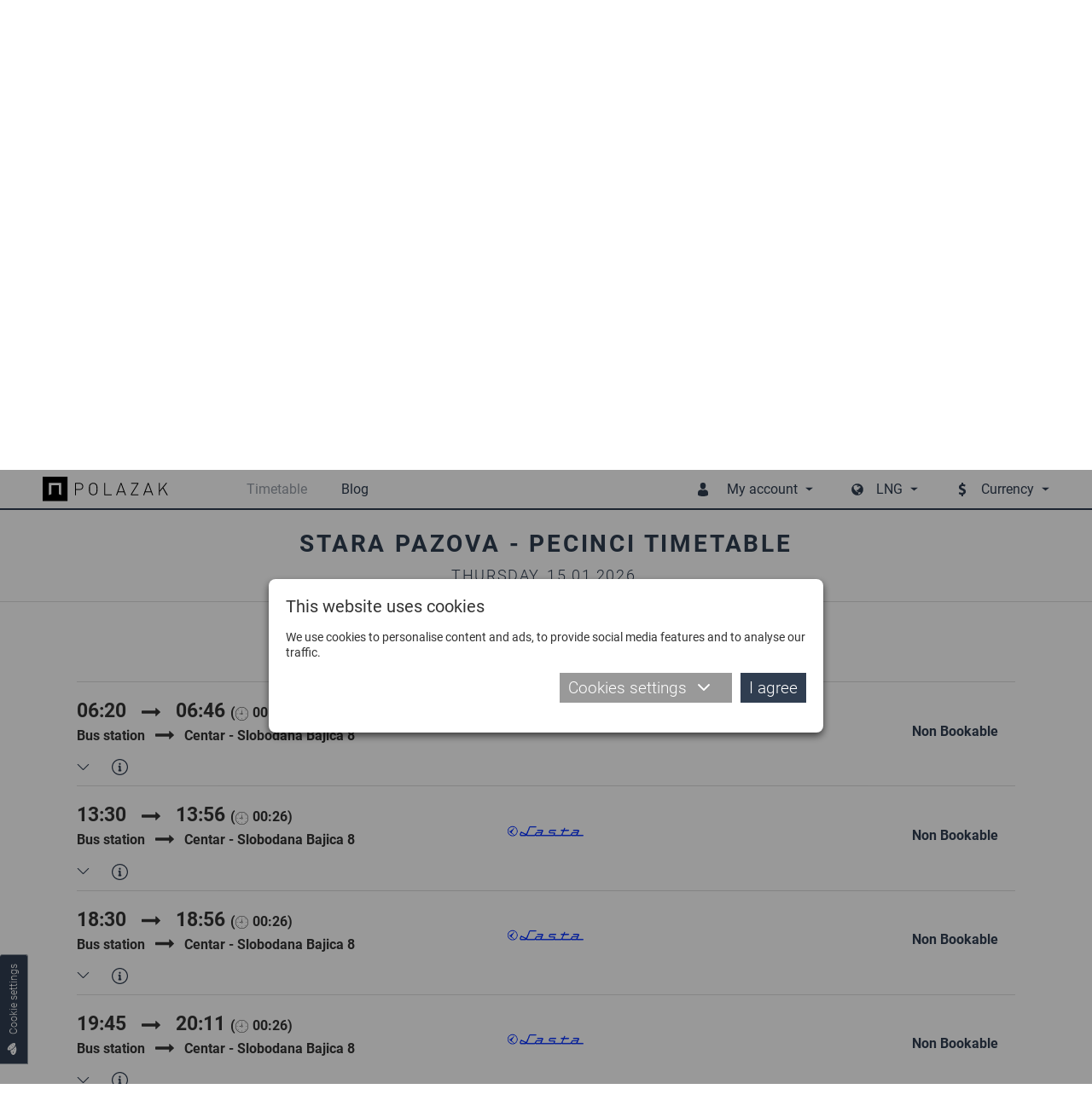

--- FILE ---
content_type: text/html; charset=utf-8
request_url: https://www.polazak.com/en/timetable/Stara-Pazova-RS/Pecinci-RS/
body_size: 23864
content:
<!DOCTYPE html> <html lang="en"> <head> <meta charset="UTF-8"> <link rel="apple-touch-icon" sizes="180x180" href="images_2018/favicons/apple-touch-icon.png?v=1.02"> <link rel="icon" type="image/png" sizes="32x32" href="images_2018/favicons/favicon-32x32.png?v=1.02"> <link rel="icon" type="image/png" sizes="16x16" href="images_2018/favicons/favicon-16x16.png?v=1.02"> <link rel="manifest" href="images_2018/favicons/site.webmanifest?v=1.02"> <link rel="mask-icon" href="images_2018/favicons/safari-pinned-tab.svg?v=1.02" color="#303e51"> <link rel="shortcut icon" href="images_2018/favicons/favicon.ico?v=1.02"> <meta name="msapplication-config" content="images_2018/favicons/browserconfig.xml?v=1.02"> <meta name="theme-color" content="#303e51"> <meta name="viewport" content="width=device-width, initial-scale=1.0, user-scalable=no" /> <base href="https://www.polazak.com/" /> <title>Timetables and bus tickets - Stara Pazova - Pecinci | Polazak</title> <meta name="description" content="Stara Pazova-Pecinci, travel by bus according to the timetable of operators Lasta." /> <link rel="schema.dcterms" href="http://purl.org/dc/terms/" /> <meta name="DC.coverage" content="Serbia" /> <meta name="DC.description" content="Polazak.rs :: The Serbian journey planner for inter-city bus transport with continuously updated timetables" /> <meta name="DC.format" content="text/html" /> <meta name="DC.identifier" content="http://www.polazak.rs" /> <meta name="DC.publisher" content="Polazak.rs" /> <meta name="DC.title" content="Polazak.rs :: The Serbian journey planner" /> <meta name="DC.type" content="Text" /> <meta property="og:type" content="website" /> <meta property="og:title" content="Timetables and bus tickets - Stara Pazova - Pecinci | Polazak" /> <meta property="og:site_name" content="Polazak.rs" /> <meta property="og:url" content="https://www.polazak.com//en/timetable/Stara-Pazova-RS/Pecinci-RS/" /> <meta property="og:image" content="https://www.polazak.com/images_2018/fb_default.jpg" /> <meta property="og:description" content="Stara Pazova-Pecinci, travel by bus according to the timetable of operators Lasta." /> <meta property="fb:app_id" content="578588615574625"/> <meta name='B-verify' content='26b1e6b760508ae099853f167ee4318f93ba8230' /> <meta name="p:domain_verify" content="e42a816e6bd5c5b69752285d0c1490d5" /> <meta name="author" content="Rail Estate d.o.o." /> <meta http-equiv="cache-control" content="Private"> <meta itemscope itemtype="http://schema.org/Website" /> <meta itemprop="name" content="Timetables and bus tickets - Stara Pazova - Pecinci | Polazak"> <meta itemprop="description" content="Stara Pazova-Pecinci, travel by bus according to the timetable of operators Lasta."> <meta itemprop="image" content="https://www.polazak.com/images_2018/fb_default.jpg"> <meta itemprop="url" content="https://www.polazak.com//en/timetable/Stara-Pazova-RS/Pecinci-RS/" /> <link rel="canonical" href="https://www.polazak.com/en/timetable/Stara-Pazova-RS/Pecinci-RS/" /> <link rel="alternate" href="https://www.polazak.rs/sr/" hreflang="sr" /> <link rel="alternate" href="https://www.polazak.rs/hu/" hreflang="hu" /> <link rel="alternate" href="https://www.polazak.com/en/timetable/Stara-Pazova-RS/Pecinci-RS/" hreflang="en" /> <link rel="alternate" href="https://www.polazak.rs/ci/" hreflang="sr-rs" /> <style type="text/css">
                html{-webkit-box-sizing:border-box}button,input{overflow:visible}.slick-track:after{clear:both}.slick-loading .slick-slide,.slick-track .slick-loading .slick-track{visibility:hidden}body{-moz-osx-font-smoothing:grayscale}.slick-dots,nav ul,ul{list-style:none}.plain-text--col-2 p{-webkit-column-break-inside:avoid;break-inside:avoid}.hero__tabs{-webkit-box-orient:vertical;-webkit-box-direction:normal}.cols{display:-webkit-box;display:-ms-flexbox;display:flex;-ms-flex-wrap:wrap;flex-wrap:wrap;margin-left:-15px;margin-right:-15px}.cols--gutter-25{margin-right:-25px;margin-left:-25px}.cols--gutter-25>[class*=col-]{padding-right:25px;padding-left:25px}.col-md-6{position:relative;width:100%;min-height:1px;padding-right:15px;padding-left:15px}@media (min-width:768px){.col-md-6{-webkit-box-flex:0;-ms-flex:0 0 50%;flex:0 0 50%;max-width:50%}}*,::after,::before{background-repeat:no-repeat}::after,::before{text-decoration:inherit;vertical-align:inherit}html{box-sizing:border-box;font-family:sans-serif;line-height:1.5;-ms-text-size-adjust:100%;-webkit-text-size-adjust:100%}header,nav,section{display:block}body,button,input,select{margin:0}h1{font-size:2em}a{background-color:transparent;-webkit-text-decoration-skip:objects}strong{font-weight:bolder}img,svg{vertical-align:middle}img{border-style:none}svg{fill:currentColor}svg:not(:root){overflow:hidden}button,input,select{background-color:transparent;color:inherit;font-size:inherit;line-height:inherit}button,select{text-transform:none}[type=submit],button,html [type=button]{-webkit-appearance:button}[type=button]::-moz-focus-inner,[type=submit]::-moz-focus-inner,button::-moz-focus-inner{border-style:none;padding:0}[type=button]:-moz-focusring,[type=submit]:-moz-focusring,button:-moz-focusring{outline:ButtonText dotted 1px}[type=checkbox]{-webkit-box-sizing:border-box;box-sizing:border-box;padding:0}::-webkit-file-upload-button{-webkit-appearance:button;font:inherit}a,button,input,label,select{-ms-touch-action:manipulation;touch-action:manipulation}.slick-list,.slick-slider,.slick-track{display:block;position:relative}@-webkit-keyframes loadingRotate{from{-webkit-transform:translate3d(-50%,-50%,0) rotate(0) scale(1);transform:translate3d(-50%,-50%,0) rotate(0) scale(1)}to{-webkit-transform:translate3d(-50%,-50%,0) rotate(360deg) scale(1);transform:translate3d(-50%,-50%,0) rotate(360deg) scale(1)}}@keyframes loadingRotate{from{-webkit-transform:translate3d(-50%,-50%,0) rotate(0) scale(1);transform:translate3d(-50%,-50%,0) rotate(0) scale(1)}to{-webkit-transform:translate3d(-50%,-50%,0) rotate(360deg) scale(1);transform:translate3d(-50%,-50%,0) rotate(360deg) scale(1)}}.slick-slider{-ms-touch-action:pan-y;touch-action:pan-y}.slick-slider .slick-list,.slick-slider .slick-track{-webkit-transform:translate3d(0,0,0);transform:translate3d(0,0,0)}.slick-list{margin:0;overflow:hidden;padding:0}.slick-list:focus{outline:0}.slick-track{top:0;left:0}.slick-track:after,.slick-track:before{content:'';display:table}.slick-slide{float:left;height:100%;min-height:1px}.slick-slide img{display:block}.slick-vertical .slick-slide{display:block;height:auto}.slick-arrow.slick-hidden{display:none}.slick-arrow,.slick-dots{display:block;position:absolute}.slick-arrow{background:0 0;border:none;color:#303e51;line-height:0;opacity:1;outline:0;padding:0;top:50%;-webkit-transform:translate(0,-50%);-ms-transform:translate(0,-50%);transform:translate(0,-50%);z-index:1}.slick-arrow .icon{width:47px;height:47px}.slick-arrow:focus,.slick-arrow:hover{background:0 0;outline:0}.slick-arrow.slick-disabled{opacity:.25}.slick-prev{left:-62px}.slick-next{right:-62px}.slick-dots{margin:0;padding:0 20px;bottom:4px;text-align:center;width:100%}.slick-dots li{display:inline-block;margin:0 3px 6px;padding:0;position:relative}.slick-dots button{background:#bbb;border:0;border-radius:50%;color:transparent;display:block;outline:0;width:12px;height:12px}.slick-dots button:focus,.slick-dots button:hover{background-color:#838b97;outline:0}.slick-dots li.slick-active button{background-color:#303e51}body{color:#333}button,ul{padding:0}h1,p,ul{margin:0}*,::after,::before{-webkit-box-sizing:border-box;box-sizing:border-box}:focus{outline:0}body{background:#fff;font:500 14px Roboto,sans-serif;overflow-x:hidden;padding-top:75px;-webkit-font-smoothing:antialiased}@media (max-width:1209px){body{padding-top:50px;padding-bottom:50px}}.body-wrapper{overflow-x:hidden;width:100%}a{color:#303e51;text-decoration:none}button,input,select{font-family:Roboto,sans-serif}.icon{display:inline-block;width:16px;height:16px;vertical-align:middle}input:-webkit-autofill{background-color:#fff!important;background-image:none!important;color:#000!important}.block__title,.dropdown__item{text-transform:uppercase}@media (min-width:1210px){.desktop-hide{display:none!important}.mobile-hide{display:block}}@media (max-width:1209px){.desktop-hide{display:block}.mobile-hide{display:none!important}}.dropdown__label--with-arrow::after,.dropdown__menu::before,.loading::after{content:''}.page-wrapper{margin:0 auto;min-width:320px;max-width:1180px;padding:0 20px;position:relative}@media (min-width:1210px){.page-wrapper{padding:0;width:1180px}}.mb-0{margin-bottom:0!important}.pt-30{padding-top:30px!important}.button{background-color:#303e51;border:none;color:#fff;display:inline-block;font-size:19px;font-weight:300;line-height:25px;padding:12px 24px}.button .icon{margin-right:16px;width:16px;height:16px;-webkit-transform:translateY(-2px);-ms-transform:translateY(-2px);transform:translateY(-2px)}.button::before{border:2px solid rgba(255,255,255,.4);border-left:2px solid #fff;border-radius:50%;content:'';opacity:0;position:absolute;top:50%;right:10px;width:20px;height:20px;-webkit-transform-origin:center center;-ms-transform-origin:center center;transform-origin:center center;-webkit-transform:translate3d(-50%,-50%,0) rotate(0) scale(0);transform:translate3d(-50%,-50%,0) rotate(0) scale(0)}.dropdown,.dropdown__label{position:relative}.dropdown__label{-webkit-box-align:center;-ms-flex-align:center;align-items:center;background:0 0;border:none;color:#303e51;display:-webkit-box;display:-ms-flexbox;display:flex;font-size:16px;line-height:20px;padding:8px 14px 9px;white-space:nowrap}.dropdown__label--with-arrow{padding-right:18px}.dropdown__label--with-arrow::after{position:absolute;top:50%;right:0;-webkit-transform:translateY(-50%);-ms-transform:translateY(-50%);transform:translateY(-50%);height:0;width:0;border-left:4.5px solid transparent;border-right:4.5px solid transparent;border-top:4.5px solid #303e51}.dropdown__menu{background-color:#303e51;border:none;display:none;position:absolute;top:100%;left:50%;-webkit-transform:translateX(-50%);-ms-transform:translateX(-50%);transform:translateX(-50%);width:200px;z-index:16}.dropdown__menu::before{position:absolute;top:0;left:50%;-webkit-transform:translateX(-50%);-ms-transform:translateX(-50%);transform:translateX(-50%);height:0;width:0;border-left:3.5px solid transparent;border-right:3.5px solid transparent;border-top:3.5px solid #fff}.dropdown__menu--auto-width{width:auto}.dropdown__item{background-color:transparent;color:#fff;display:block;font-size:14px;line-height:18px;padding:8px 14px;text-align:center}.dropdown__item:first-child{padding-top:22px}.dropdown__item:last-child{padding-bottom:14px}.overlay__close{display:none}@media (max-width:1209px){.overlay__close{background-color:#303e51;border:none;display:block;padding:0;position:absolute;top:0;right:0;width:40px;height:40px;text-align:center}.overlay__close .icon{color:#fff;margin:12px;width:16px;height:16px}}.loading{min-height:120px;position:relative}.loading::after{-webkit-animation:loadingRotate 1s infinite linear;animation:loadingRotate 1s infinite linear;border:8px solid #333;border-left:8px solid #989fa8;border-radius:50%;position:absolute;top:50%;left:50%;width:100px;height:100px}.loading>*{display:none!important}@media screen and (-webkit-min-device-pixel-ratio:0){.form__control,input,select{font-size:16px}}.form{width:100%}.form__item{margin-bottom:20px;position:relative}.form__icon{color:#999;position:absolute;top:50%;left:30px;-webkit-transform:translate(-50%,-50%);-ms-transform:translate(-50%,-50%);transform:translate(-50%,-50%);z-index:1}.form__control{position:relative}.form__icon .icon{width:20px;height:20px}.form__label{color:#333;display:block;font-size:14px;line-height:22px;margin-bottom:4px;width:100%}.form__label--field{margin-bottom:0;padding:14px 0}@media (max-width:767px){.form__icon{left:28px}.form__label--field{padding:9px 0}}.form__control{background:#fff;border:1px solid #ccc;color:#333;font-size:16px;font-weight:300;padding:0 16px;width:100%;height:50px}.form__control::-webkit-input-placeholder{color:#333}.form__control::-moz-placeholder{color:#333}.form__control:-moz-placeholder{color:#333}.form__control:-ms-input-placeholder{color:#333}@media (max-width:767px){.form__control{font-size:14px;height:40px;padding:0 16px}}.form__control--with-icon{padding-left:52px}.form input[type=checkbox]{vertical-align:middle}@media (max-width:767px){.form__control--with-icon{padding-left:48px}.form__item{margin-bottom:14px}}.block{padding-top:calc(30px + 40 * ((100vw - 320px)/ 890));padding-bottom:calc(30px + 40 * ((100vw - 320px)/ 890))}@media (max-width:320px){.block{padding-top:30px;padding-bottom:30px}}@media (min-width:1210px){.block{padding-top:70px;padding-bottom:70px}}.block__title{color:#303e51;font-size:calc(20px + 8 * ((100vw - 320px)/ 890));font-weight:800;letter-spacing:calc(2.1px + .7 * ((100vw - 320px)/ 890));line-height:1.2;margin-bottom:calc(1.5em + .8 * ((100vw - 320px)/ 890));text-align:center}@media (max-width:320px){.block__title{font-size:20px;letter-spacing:2.1px;margin-bottom:1.5em}}@media (min-width:1210px){.block__title{font-size:28px;letter-spacing:2.8px;margin-bottom:2.3em}}.block__title-text{display:inline-block;font-family:inherit;font-size:inherit;font-weight:inherit;position:relative}.plain-text{color:#303e51;font-size:calc(14px + 2 * ((100vw - 320px)/ 890));line-height:1.44}@media (max-width:320px){.plain-text{font-size:14px}}@media (min-width:1210px){.plain-text{font-size:16px}}.plain-text--col-2{-webkit-columns:560px 2;columns:560px 2;-webkit-column-gap:48px;column-gap:48px}.plain-text>*{margin-bottom:23px}.plain-text>:last-child{margin-bottom:0;padding-bottom:0}.plain-text--text-justify p{text-align:justify}.plain-text strong{font-size:18px;font-weight:800}@media (min-width:1210px){.header{background-color:#fff;position:fixed;top:0;left:0;width:100%;z-index:10}.header::after{background-color:#303e51;content:'';position:absolute;bottom:3px;left:0;width:100%;height:2px}.header .page-wrapper{-webkit-box-align:center;-ms-flex-align:center;align-items:center;display:-webkit-box;display:-ms-flexbox;display:flex;height:75px;padding-bottom:5px}.header__logo{display:block;width:153px;height:30px}.header__logo img{display:block;max-width:100%;max-height:100%}.header__badge{display:none}.header__mobile-dropdown,.header__mobile-wrapper{display:-webkit-box;display:-ms-flexbox;display:flex}.header__menu{color:#303e51;margin-left:auto}.header__menu--currencies,.header__menu--languages{margin-left:30px}.header__menu-label{color:#303e51;font-size:16px;line-height:20px;padding-top:25px;padding-bottom:25px;position:relative}.header__menu-label .icon{margin-right:20px;width:16px;height:16px}.header__menu-dropdown{padding:14px 0 6px}}@media (max-width:1209px){.header{background-color:#fff;border-bottom:1px solid #ddd;position:fixed;top:0;left:0;width:100%;z-index:10}.header .page-wrapper{-webkit-box-align:center;-ms-flex-align:center;align-items:center;display:-webkit-box;display:-ms-flexbox;display:flex;height:50px;-webkit-box-pack:center;-ms-flex-pack:center;justify-content:center}.header__logo img{height:30px}.header__badge{background-color:transparent;border:none;color:#303e51;height:50px;padding:11px;text-align:center}.header__badge--nav{padding:10px 14px;position:absolute;top:0;left:0}.header__badge--nav-right{padding:10px 7px;position:absolute;top:0;right:0}.header__badge .icon{width:22px;height:22px}.header__mobile-dropdown{background-color:rgba(48,62,81,.97);position:absolute;top:0;right:0;width:100%}.header__menu{background-color:transparent;display:-webkit-box;display:-ms-flexbox;display:flex;-webkit-box-pack:end;-ms-flex-pack:end;justify-content:flex-end}.header__menu--languages{margin-top:4px}.header__menu-label{display:none}.header__menu-dropdown{background-color:transparent;display:-webkit-box!important;display:-ms-flexbox!important;display:flex!important;-ms-flex-wrap:wrap;flex-wrap:wrap;opacity:1!important;position:static;-webkit-transform:translateX(0);-ms-transform:translateX(0);transform:translateX(0)}.header__menu-dropdown::before{display:none}.header__menu-dropdown .dropdown__item{-webkit-box-align:center;-ms-flex-align:center;align-items:center;display:-webkit-box;display:-ms-flexbox;display:flex;text-transform:none}.header__menu-dropdown .dropdown__item:first-child{padding-top:8px}.header__menu-dropdown .dropdown__item:last-child{padding-bottom:8px}}@media (min-width:1210px){.nav,.nav-wrapper{display:-webkit-box;display:-ms-flexbox}.nav-wrapper{-webkit-box-align:center;-ms-flex-align:center;align-items:center;display:flex}.nav{display:flex;margin-left:66px}.nav>ul{display:-webkit-box;display:-ms-flexbox;display:flex}.nav>ul>li{margin:0 20px;position:relative}.nav>ul>li>a{color:#303e51;display:block;font-size:16px;line-height:20px;padding:25px 0;position:relative}.nav>ul>li.selected>a{color:#989fa8}.nav .subnav,.nav>ul>li .icon{display:none}.nav .subnav{background-color:#303e51;min-width:140px;position:absolute;top:100%;left:50%;-webkit-transform:translateX(-50%);-ms-transform:translateX(-50%);transform:translateX(-50%);width:100%;z-index:20}.nav .subnav::before{content:'';position:absolute;top:0;left:50%;-webkit-transform:translateX(-50%);-ms-transform:translateX(-50%);transform:translateX(-50%);height:0;width:0;border-left:3.5px solid transparent;border-right:3.5px solid transparent;border-top:3.5px solid #fff}.nav .subnav a,.nav .subnav li{position:relative}.nav .subnav li:first-child>a{padding-top:22px}.nav .subnav li:last-child>a{padding-bottom:22px}.nav .subnav a{background-color:transparent;color:#fff;display:block;font-size:14px;line-height:18px;padding:8px 10px;text-align:center;text-transform:uppercase}}@media (max-width:1209px){.nav-overlay.nav-overlay{background-color:transparent;display:none;top:50px;bottom:0;height:auto}.nav-overlay.nav-overlay .overlay__close{display:none}.nav-wrapper{background-color:rgba(48,62,81,.97);max-width:405px;padding:8px 0;overflow-y:auto;width:68%;height:100%}.nav ul>li{display:block}.nav ul>li>a{-webkit-box-align:center;-ms-flex-align:center;align-items:center;border:none;color:#fff;display:-webkit-box;display:-ms-flexbox;display:flex;font-size:16px;font-weight:300;line-height:20px;padding:8px 14px;position:relative;text-align:left;width:100%}.nav ul>li .icon{padding:0 15px 0 0;width:54px}}@media (max-width:1209px) and (min-width:420px){.nav ul>li .icon{padding:0 29px 0 14px;width:82px}}@media (max-width:1209px){.nav ul>li.selected>a{background-color:#fff;color:#303e51}.nav .subnav{border:none;display:none;width:100%}.nav .subnav li{width:100%}.nav .subnav li a{padding-left:82px}.nav-right-overlay.nav-right-overlay{background-color:transparent;display:none;top:50px;bottom:0;height:auto}}.cookies__text{margin-bottom:10px;font-size:14px;line-height:18px}@media (max-width:539px){.cookies__text{font-size:13px;line-height:17px;margin-bottom:2px}}.cookies__tab-link--right{margin-left:auto}.cookies__details{display:none;margin-top:10px}.cookies__tabs-header{display:-webkit-box;display:-ms-flexbox;display:flex;-ms-flex-wrap:wrap;flex-wrap:wrap;margin-bottom:5px}.cookies__tab-link{color:#303e51;padding:5px 10px;position:relative;width:50%}.cookies__tab-link--selected{background-color:#fff;border:1px solid #aaa}@media (min-width:1024px){.cookies__tabs-header{border-bottom:1px solid #aaa;margin-bottom:0}.cookies__tab-link--selected{border-width:1px 1px 0}.cookies__tab-link--selected::after{background-color:#fff;content:'';position:absolute;bottom:-1px;left:0;width:100%;height:1px}}@media (min-width:540px){.cookies__tab-link{width:33.3333%}}.cookies__tabs{background-color:#fff;border:1px solid #aaa}@media (min-width:1024px){.cookies__tab-link{padding:10px 14px;width:auto}.cookies__tabs{border-width:0 1px 1px}}.cookies__tab{display:none;max-height:200px;overflow:auto;padding:10px 15px}.cookies__tab .plain-text{color:#333;line-height:22px}.cookies__tab .plain-text>*{margin-bottom:10px}.cookies__tab .plain-text>:last-child{margin-bottom:0;padding-bottom:0}.cookies__updated{margin-top:10px;text-align:right}.cookies__show-panel{-webkit-box-align:center;-ms-flex-align:center;align-items:center;border:1px solid #989fa8;border-width:1px 1px 1px 0;border-radius:0 3px 3px 0;display:-webkit-box;display:-ms-flexbox;display:flex;font-size:12px;line-height:16px;padding:8px 10px;position:fixed;bottom:60px;left:0;z-index:9}.cookies__show-panel .icon{margin-left:0;margin-right:10px;width:14px;height:14px}@media (min-width:1210px){.cookies__show-panel{border-width:0 1px 1px;-webkit-transform-origin:top left;-ms-transform-origin:top left;transform-origin:top left;-webkit-transform:rotate(-90deg) translateX(-70px);-ms-transform:rotate(-90deg) translateX(-70px);transform:rotate(-90deg) translateX(-70px)}}@media (max-width:1209px){.cookies__show-panel{padding:6px 4px 4px 2px;bottom:27px}.cookies__show-panel .icon{margin-right:0}.cookies__show-panel-text{display:none}}.cookies__list{display:-webkit-box;display:-ms-flexbox;display:flex;-ms-flex-wrap:wrap;flex-wrap:wrap;margin-bottom:-14px}.destinations__param:last-child .destinations__param-key,.destinations__param:last-child .destinations__param-value,.hero__tab{border-bottom:none}.hero__wrapper{display:-webkit-box;display:-ms-flexbox}.cover{position:relative}.cover__bg{position:absolute;top:0;left:0;width:100%;height:528px}.cover__bg img{display:block;-o-object-fit:cover;object-fit:cover;font-family:"object-fit: cover";width:100%;height:100%}.hero__tab,.hero__title{font-family:DinPro,sans-serif;text-transform:uppercase}@media (max-width:1209px){.cover__bg{height:160px}}.hero{padding:100px 0;position:relative}.hero__title{color:#303e51;font-size:20px;font-weight:800;letter-spacing:2px;line-height:26px;margin-bottom:25px;text-align:center;width:100%}@media (min-width:768px){.hero__title{display:none}}.hero__wrapper{background-color:#fff;display:flex}.hero__tab,.hero__tabs{display:-webkit-box;display:-ms-flexbox}.hero__tabs{display:flex;-ms-flex-direction:column;flex-direction:column;-webkit-box-pack:center;-ms-flex-pack:center;justify-content:center;margin-bottom:0;padding:10px 40px 10px 10px;width:27.62712%}.hero__tab{-webkit-box-align:center;-ms-flex-align:center;align-items:center;background-color:#303e51;color:#fff;display:flex;-webkit-box-pack:center;-ms-flex-pack:center;justify-content:center;font-size:17px;font-weight:500;line-height:21px;margin:0 0 1px;padding:40px 15px}.destinations__params,.hero__content{-webkit-box-align:center;display:-webkit-box;display:-ms-flexbox}.hero__tab--selected{background-color:#fff;color:#303e51}.hero__content{-ms-flex-align:center;align-items:center;display:flex;margin-left:auto;padding:30px 50px 30px 0;width:72.37288%}.hero__form{width:auto}.hero__form .form__item{margin-bottom:40px}.hero__switch{color:#aaa;position:absolute;top:50%;right:-35px;-webkit-transform:translateY(-50%);-ms-transform:translateY(-50%);transform:translateY(-50%);z-index:1}.hero__switch .icon{width:19px;height:19px}.hero__button{width:100%}@media (max-width:1209px){.hero{padding-top:140px;padding-bottom:30px}.hero .page-wrapper{padding-top:35px}.hero__tabs{display:none}.hero__content{padding:20px 20px 0;width:100%}.hero__form .form__item{margin-bottom:10px}}@media (max-width:767px){.hero{padding-top:130px}.hero .page-wrapper{padding-top:35px}.hero__content{display:-webkit-box!important;display:-ms-flexbox!important;display:flex!important;-ms-flex-wrap:wrap;flex-wrap:wrap;-webkit-box-pack:center;-ms-flex-pack:center;justify-content:center}.hero__form{max-width:90%}.hero__switch{top:calc(100% + 5px);right:-25px;-webkit-transform:translateY(-50%) rotate(90deg);-ms-transform:translateY(-50%) rotate(90deg);transform:translateY(-50%) rotate(90deg)}.hero__cb{margin-bottom:6px!important;text-align:center}}@media (max-width:419px){.hero__form{max-width:none}}.destinations__list{margin:0 -25px}.destinations__item{margin:0 25px;position:relative}.destinations__image{position:relative;width:360px;height:213px}.destinations__image img{display:block;-o-object-fit:cover;object-fit:cover;font-family:"object-fit: cover";width:100%;height:100%}.destinations__image--no-pic{background-color:#eee}.destinations__image--no-pic img{-o-object-fit:scale-down;object-fit:scale-down;font-family:"object-fit: scale-down"}.destinations__cart,.destinations__price{font-family:DinPro,sans-serif}.destinations__params{-ms-flex-align:center;align-items:center;background-color:rgba(48,62,81,.9);display:flex;-ms-flex-wrap:wrap;flex-wrap:wrap;opacity:0;padding:15px 30px;position:absolute;top:0;left:0;width:100%;height:100%}.destinations__content,.destinations__param{-webkit-box-align:center;display:-webkit-box;display:-ms-flexbox}.destinations__param{-ms-flex-align:center;align-items:center;color:#fff;display:flex;font-size:14px;font-weight:300;line-height:18px;width:100%}.destinations__param-key,.destinations__param-value{border-bottom:1px solid #888;padding:6px 0}.destinations__param-key{-webkit-box-flex:0;-ms-flex:0 0 98px;flex:0 0 98px}.destinations__param-value{-webkit-box-flex:0;-ms-flex:0 0 192px;flex:0 0 192px;margin-left:auto}.destinations__content{-ms-flex-align:center;align-items:center;background-color:#f7f7f7;display:flex}.destinations__to-cart{display:-webkit-box;display:-ms-flexbox}.destinations__location{padding:10px 16px;width:232px}.destinations__to{color:#303e51;font-size:16px;font-weight:800;line-height:24px;padding:3px 0;text-transform:uppercase}.destinations__from{color:#999;font-size:14px;font-weight:300;line-height:20px;padding:3px 0}.destinations__from .icon{margin-right:10px;width:16px;height:16px}.destinations__cart{background-color:#303e51;color:#fff;margin-left:auto;padding:20px 22px;text-align:right}.destinations__price{color:#fff;font-size:15px;font-weight:800;margin-bottom:10px;text-transform:uppercase}.destinations__price span{font-weight:300}.destinations__to-cart{-webkit-box-align:center;-ms-flex-align:center;align-items:center;border:none;display:flex;font-size:13px;font-weight:300;text-transform:uppercase}.destinations__to-cart .icon{margin-right:10px;width:12px;height:12px}
    </style> <link rel="preload" href="fonts/roboto-bold.woff2" as="font" type="font/woff2" crossorigin="anonymous"> <link rel="preload" href="css_2018/main.min.css?v=1.44" as="style" onload="this.rel='stylesheet'" /> <noscript> <link rel="stylesheet" href="css_2018/main.min.css?v=1.44" /> </noscript> <script>
    /*! loadCSS. [c]2017 Filament Group, Inc. MIT License */
    !function(a){"use strict";var b=function(b,c,d){function e(a){return h.body?a():void setTimeout(function(){e(a)})}function f(){i.addEventListener&&i.removeEventListener("load",f),i.media=d||"all"}var g,h=a.document,i=h.createElement("link");if(c)g=c;else{var j=(h.body||h.getElementsByTagName("head")[0]).childNodes;g=j[j.length-1]}var k=h.styleSheets;i.rel="stylesheet",i.href=b,i.media="only x",e(function(){g.parentNode.insertBefore(i,c?g:g.nextSibling)});var l=function(a){for(var b=i.href,c=k.length;c--;)if(k[c].href===b)return a();setTimeout(function(){l(a)})};return i.addEventListener&&i.addEventListener("load",f),i.onloadcssdefined=l,l(f),i};"undefined"!=typeof exports?exports.loadCSS=b:a.loadCSS=b}("undefined"!=typeof global?global:this);
    /*! loadCSS rel=preload polyfill. [c]2017 Filament Group, Inc. MIT License */
    !function(a){if(a.loadCSS){var b=loadCSS.relpreload={};if(b.support=function(){try{return a.document.createElement("link").relList.supports("preload")}catch(b){return!1}},b.poly=function(){for(var b=a.document.getElementsByTagName("link"),c=0;c<b.length;c++){var d=b[c];"preload"===d.rel&&"style"===d.getAttribute("as")&&(a.loadCSS(d.href,d,d.getAttribute("media")),d.rel=null)}},!b.support()){b.poly();var c=a.setInterval(b.poly,300);a.addEventListener&&a.addEventListener("load",function(){b.poly(),a.clearInterval(c)}),a.attachEvent&&a.attachEvent("onload",function(){a.clearInterval(c)})}}}(this);
    </script> </head> <body class="desktop-view"> <div class="body-wrapper js-body-wrapper"> <header class="header"> <div class="page-wrapper"> <button type="button" class="header__badge header__badge--nav js-toggle-mobile-nav"><svg class="icon icon--menu"><title>Meni</title><use xlink:href="images_2018/icons.svg?v=1.04#menu"></use></svg></button> <a href="./en/" class="header__logo"> <img src="images_2018/polazak_logo.svg" alt="Polazak" /> </a> <div class="mobile-overlay nav-overlay js-nav-overlay"> <button type="button" class="overlay__close js-overlay-close"><svg class="icon icon--cross"><title>Zatvaranje</title><use xlink:href="images_2018/icons.svg?v=1.04#cross"></use></svg></button> <div class="nav-wrapper js-nav-wrapper"> <nav class="nav js-nav"> <ul> <li class="js-mobile-nav-item selected"><a href="./en/"><svg class="icon icon--search"><use xlink:href="images_2018/icons.svg?v=1.04#search"></use></svg>Timetable</a></li> <li class="desktop-hide js-mobile-nav-item"><a href="./en/stations/"><svg class="icon icon--pin"><use xlink:href="images_2018/icons.svg?v=1.04#pin"></use></svg>Stations</a></li> <li class="desktop-hide js-mobile-nav-item"><a href="./en/operators/"><svg class="icon icon--briefcase"><use xlink:href="images_2018/icons.svg?v=1.04#briefcase"></use></svg>Operators</a></li> <li class="desktop-hide js-mobile-nav-item"><a href="javascript: void(0);" class="js-trigger-modal" data-modal-href="index.php?p=login"><svg class="icon icon--key"><use xlink:href="images_2018/icons.svg?v=1.04#key"></use></svg>Login</a></li> <li class="desktop-hide js-mobile-nav-item"><a href="javascript: void(0);" class="js-trigger-modal" data-modal-href="index.php?p=registration"><svg class="icon icon--user-plus"><use xlink:href="images_2018/icons.svg?v=1.04#user-plus"></use></svg>Registration</a></li> <li class="js-mobile-nav-item"><a href="./en/blog/"><svg class="icon icon--script"><use xlink:href="images_2018/icons.svg?v=1.04#script"></use></svg>Blog</a></li> <li class="desktop-hide js-mobile-nav-item"><a href="./en/a/About-us/"><svg class="icon icon--blog"><use xlink:href="images_2018/icons.svg?v=1.04#blog"></use></svg>About us</a></li> <li class="mobile-show js-mobile-nav-item"><a href="./en/a/Contact/"><svg class="icon icon--mail"><use xlink:href="images_2018/icons.svg?v=1.04#mail"></use></svg>Contact</a></li> <li class="desktop-hide js-mobile-nav-item"><a href="./en/a/Terms-of-use/"><svg class="icon icon--copy"><use xlink:href="images_2018/icons.svg?v=1.04#copy"></use></svg>Terms of Use</a></li> <li class="desktop-hide js-mobile-nav-item"><a href="./en/a/Privacy-policy/"><svg class="icon icon--padlock"><use xlink:href="images_2018/icons.svg?v=1.04#padlock"></use></svg>Privacy Policy</a></li> <li class="desktop-hide mobile-hide"> <a href="javascript:void(0);">Informacije o zaštiti privatnosti</a> <div class="subnav js-subnav"> <ul> <li><a href="./en/a/Terms-of-use/">Terms of Use</a></li> <li><a href="./en/a/Privacy-policy/">Privacy Policy</a></li> </ul> </div> </li> </ul> </nav> </div> </div> <div class="header__menu dropdown js-dropdown-toggle mobile-hide"> <a href="javascript: void(0);" class="header__menu-label dropdown__label dropdown__label--with-arrow"><svg class="icon icon--user"><use xlink:href="images_2018/icons.svg?v=1.04#user"></use></svg>My account</a> <div class="header__menu-dropdown dropdown__menu js-dropdown-menu"> <a href="javascript:void(0);" class="dropdown__item js-trigger-modal" data-modal-href="index.php?p=login">Login</a> <a href="javascript:void(0);" class="dropdown__item js-trigger-modal" data-modal-href="index.php?p=registration">Registration</a> </div> </div> <div class="mobile-overlay header__mobile-wrapper nav-right-overlay js-nav-right-overlay"> <div class="header__mobile-dropdown js-nav-right"> <div class="header__menu header__menu--languages dropdown js-dropdown-toggle"> <div class="header__menu-label dropdown__label dropdown__label--with-arrow"><svg class="icon icon--globe"><use xlink:href="images_2018/icons.svg?v=1.04#globe"></use></svg>LNG</div> <div class="header__menu-dropdown dropdown__menu dropdown__menu--auto-width js-dropdown-menu"> <a href="https://www.polazak.rs/sr/" class="dropdown__item header__menu-item flag flag-sr">Srpski</a> <a href="https://www.polazak.rs/hu/" class="dropdown__item header__menu-item flag flag-hu">Magyar</a> <a href="https://www.polazak.com/en/" class="dropdown__item header__menu-item header__menu-item--selected flag flag-en">English</a> <a href="https://www.polazak.rs/ci/" class="dropdown__item header__menu-item flag flag-ci">Српски</a> </div> </div> <div class="header__menu header__menu--currencies dropdown js-dropdown-toggle"> <div class="header__menu-label dropdown__label dropdown__label--with-arrow"><svg class="icon icon--dollar"><use xlink:href="images_2018/icons.svg?v=1.04#dollar"></use></svg>Currency</div> <div class="header__menu-dropdown dropdown__menu dropdown__menu--auto-width js-dropdown-menu"> <a href="javascript:void(0);" id="exchange_RSD" class="dropdown__item header__menu-item js-change-rate">RSD</a> <a href="javascript:void(0);" id="exchange_EUR" class="dropdown__item header__menu-item header__menu-item--selected js-change-rate">EUR</a> <a href="javascript:void(0);" id="exchange_CHF" class="dropdown__item header__menu-item js-change-rate">CHF</a> <a href="javascript:void(0);" id="exchange_USD" class="dropdown__item header__menu-item js-change-rate">USD</a> </div> </div> </div> </div> <button type="button" class="header__badge header__badge--nav-right js-toggle-mobile-nav-right"><svg class="icon icon--menu-dots"><title>Meni</title><use xlink:href="images_2018/icons.svg?v=1.04#menu-dots"></use></svg></button> </div> </header> <div class="hero cover"> <div class="cover__bg js-cover-holder"> <picture> <img src="images_2018/blank.png" data-image-src="./images_2018/default_cover.jpg" alt="Polazak.rs" /> </picture> </div> <div class="cover__title cover__title--home">European bus timetables and ticket booking</div> <div class="cover__subtitle">Choose your next destination</div> <div class="page-wrapper" data-scroll="js-search-holder"> <div class="hero__wrapper"> <div class="hero__tabs tabs js-tabs"> <a href="./en/" class="hero__tab hero__tab--selected">Timetable</a> <a href="./en/operators/" class="hero__tab">Operators</a> <a href="./en/stations/" class="hero__tab">Stations</a> </div> <div class="hero__content"> <div class="hero__title">Search</div> <form action="search_results.php" method="post" class="form hero__form cols cols--gutter-25 js-main-search"> <div class="col-md-6"> <div class="form__item js-s-holder" data-scroll="js-from-select"> <select name="from_data" id="from" class="form__control js-select-fromto js-required js-select2-hook" data-theme="default search-select" data-placeholder="Departure / From"> <option value=""></option> <option value="322_all" selected="selected" data-city="322" data-city_name="Stara Pazova" data-city_url="Stara-Pazova-RS" data-label="Stara Pazova (RS)" data-station="" data-station_name="" data-station_url="" data-sclass="">Stara Pazova (RS)</option> </select> <div class="hero__switch js-dest-switch"><svg class="icon icon--switch"><use xlink:href="images_2018/icons.svg?v=1.04#switch"></use></svg></div> <div class="form__icon"> <svg class="icon icon--pin"><use xlink:href="images_2018/icons.svg?v=1.04#pin"></use></svg> </div> </div> </div> <div class="col-md-6"> <div class="form__item js-s-holder" data-scroll="js-to-select"> <select name="to_data" id="to" class="form__control js-select-fromto js-required js-select2-hook" data-theme="default search-select" data-placeholder="Arrival / To"> <option value=""></option> <option value="351_all" selected="selected" data-city="351" data-city_name="Pecinci" data-city_url="Pecinci-RS" data-label="Pecinci (RS)" data-station="" data-station_name="" data-station_url="" data-sclass="">Pecinci (RS)</option> </select> <div class="form__icon"> <svg class="icon icon--flag"><use xlink:href="images_2018/icons.svg?v=1.04#flag"></use></svg> </div> </div> </div> <div class="col-md-6"> <div class="form__item"> <div class="form__icon"> <svg class="icon icon--calendar"><use xlink:href="images_2018/icons.svg?v=1.04#calendar"></use></svg> </div> <input type="text" name="date" id="date" class="form__control form__control--with-icon js-main-datepicker js-required js-input-hook" placeholder="Date (outbound)" /> </div> </div> <div class="col-md-6 desktop-show js-advanced"> <div class="form__item"> <div class="form__icon"> <svg class="icon icon--clock"><use xlink:href="images_2018/icons.svg?v=1.04#clock"></use></svg> </div> <input type="text" name="time" id="time" class="form__control form__control--with-icon js-timepicker js-required js-input-hook" placeholder="Time" /> </div> </div> <div class="col-md-6 desktop-show js-advanced"> <div class="form__item hero__cb mb-0"> <label class="form__label form__label--field pt-0"> <input type="checkbox" name="direct_only" id="direct-only" value="false" /> With layover
                            </label> </div> <div class="form__item hero__cb mb-0"> <label class="form__label form__label--field pt-0"> <input type="checkbox" name="tonly" id="tonly" value="yes" /> Only with tickets
                            </label> </div> </div> <div class="col-md-6"> <div class="form__item mb-0"> <button type="submit" class="button hero__button"><svg class="icon icon--search"><use xlink:href="images_2018/icons.svg?v=1.04#search"></use></svg>Search</button> </div> </div> <div class="col-md-6 mobile-show"> <div class="form__item hero__cb"> <label class="form__label form__label--field"> <a href="javascript:void(0);" class="js-toggle-advanced">Advanced search</a> </label> </div> </div> </form> </div> </div> </div> </div> <div class="js-main-content" data-scroll="js-main-content"> <style type="text/css">
    .results__time small {
        font-size: 70%;
    }
</style> <div id="change-the-bg" class="hidden">./images_2018/default_cover.jpg</div> <div class="block__title block__title--fixed block__title--invisible js-block-title-master"> <div class="block__title-text"></div> <div class="block__title-note"></div> </div> <section class="block results"> <div class="page-wrapper"> <header class="block__title js-block-title-fixed"> <h1 class="block__title-text">Stara Pazova - Pecinci timetable</h1> <div class="block__title-note results__note"> <span class="results__note-text">
                        thursday, 15.01.2026.

                                            </span> </div> </header> <div class="results__list"> <div class="results__item js-result-item"> <div class="results__header js-result-toggler"> <div class="results__header-left"> <div class="results__time">06:20 <svg class="icon icon--long-arrow-right"><use xlink:href="images_2018/icons.svg?v=1.04#long-arrow-right"></use></svg> 06:46 <small class="js-tooltip nowrap" title="Duration">(<svg class="icon icon--clock ml-0 mr-5"><use xlink:href="images_2018/icons.svg?v=1.04#clock"></use></svg>00:26)</small><br /><small>Bus station</small><svg class="icon icon--long-arrow-right"><use xlink:href="images_2018/icons.svg?v=1.04#long-arrow-right"></use></svg><small>Centar - Slobodana Bajica 8</small></div> <div class="results__row-wrapper"> <div class="results__opener js-result-opener"><svg class="icon icon--arrow-down"><use xlink:href="images_2018/icons.svg?v=1.04#arrow-down"></use></svg></div> <div class="results__icons"> <div class="results__icon mobile-hide js-tooltip" data-tooltip-content="#result-tooltip-1"> <svg class="icon icon--info-2"><use xlink:href="images_2018/icons.svg?v=1.04#info-2"></use></svg> </div> <div class="results__tooltip-content"> <div id="result-tooltip-1">
                                                                                                    The timetable is valid until: 31.12.2026.                                                    <br />Days of service: business days, subotom bez praznika.                                                                                                                                                                                                    </div> </div> </div> </div> </div> <div class="results__header-right"> <div class="results__wrapper"> <div class="results__container"> <a href="en/Lasta/operator/" class="results__logo js-result-link js-not-mobile-link js-tooltip" target="_blank" data-tooltip-href="https://www.polazak.com/ajax/company_tooltip_new.php?comp=Lasta&lng=en"> <img src="images_2018/blank.png" data-image-src="/uploads/2014.12.19.10.55.33_2014.12.18.13.41.29_2013.10.03.15.47.11_Lasta.png" /> </a> </div> <div class="results__to-cart-wrapper"> <span class="results__to-cart-label">Non Bookable</span> </div> </div> <div class="results__wrapper"> <div class="results__container"> </div> </div> </div> </div> <div class="results__details details js-result-details"> <div class="details__header"> <div class="details__col details__col--pearl details__col--header"></div> <div class="details__col details__col--station details__col--header">Stations</div> <div class="details__col details__col--arr-dep"> <div class="details__col details__col--arr details__col--header">Arrival</div> <div class="details__col details__col--dep details__col--header">Departure</div> </div> <div class="details__col details__col--km details__col--header"></div> </div> <div class="details__body"> <div class="details__row details__row--start"> <div class="details__col details__col--pearl"></div> <div class="details__col details__col--station">
                                            Stara Pazova,&nbsp;<a href="en/stations/bus-station/Stara-Pazova-RS/Bus-station-X0062/" target="_blank" class="details__col-link">Bus station</a> </div> <div class="details__col details__col--arr-dep"> <div class="details__col details__col--arr"></div> <div class="details__col details__col--dep"><acronym class="mobile-hide" title="Departure">dep.</acronym>&nbsp;06:20</div> </div> <div class="details__col details__col--km"></div> </div> <div class="details__row"> <div class="details__col details__col--pearl"></div> <div class="details__col details__col--station">
                                            Golubinci,&nbsp;<a href="en/stations/bus-stop/Golubinci-RS/Center-BST53/" target="_blank" class="details__col-link">Center</a> </div> <div class="details__col details__col--arr-dep"> <div class="details__col details__col--arr"><acronym class="mobile-hide" title="Arrival">arr.</acronym>&nbsp;06:30</div> <div class="details__col details__col--dep"><acronym class="mobile-hide" title="Departure">dep.</acronym>&nbsp;06:30</div> </div> <div class="details__col details__col--km">8 km</div> </div> <div class="details__row"> <div class="details__col details__col--pearl"></div> <div class="details__col details__col--station">
                                            Popinci,&nbsp;3                                        </div> <div class="details__col details__col--arr-dep"> <div class="details__col details__col--arr"><acronym class="mobile-hide" title="Arrival">arr.</acronym>&nbsp;06:40</div> <div class="details__col details__col--dep"><acronym class="mobile-hide" title="Departure">dep.</acronym>&nbsp;06:40</div> </div> <div class="details__col details__col--km">16 km</div> </div> <div class="details__row details__row--end"> <div class="details__col details__col--pearl"></div> <div class="details__col details__col--station">
                                            Pecinci,&nbsp;<a href="en/stations/bus-stop/Pecinci-RS/Centar-Slobodana-Bajica-8-APC52/" target="_blank" class="details__col-link">Centar - Slobodana Bajica 8</a> </div> <div class="details__col details__col--arr-dep"> <div class="details__col details__col--arr"><acronym class="mobile-hide" title="Arrival">arr.</acronym>&nbsp;06:46</div> <div class="details__col details__col--dep"></div> </div> <div class="details__col details__col--km">21 km</div> </div> </div> </div> </div> <div class="results__item js-result-item"> <div class="results__header js-result-toggler" data-scroll="js-closest-time"> <div class="results__header-left"> <div class="results__time">13:30 <svg class="icon icon--long-arrow-right"><use xlink:href="images_2018/icons.svg?v=1.04#long-arrow-right"></use></svg> 13:56 <small class="js-tooltip nowrap" title="Duration">(<svg class="icon icon--clock ml-0 mr-5"><use xlink:href="images_2018/icons.svg?v=1.04#clock"></use></svg>00:26)</small><br /><small>Bus station</small><svg class="icon icon--long-arrow-right"><use xlink:href="images_2018/icons.svg?v=1.04#long-arrow-right"></use></svg><small>Centar - Slobodana Bajica 8</small></div> <div class="results__row-wrapper"> <div class="results__opener js-result-opener"><svg class="icon icon--arrow-down"><use xlink:href="images_2018/icons.svg?v=1.04#arrow-down"></use></svg></div> <div class="results__icons"> <div class="results__icon mobile-hide js-tooltip" data-tooltip-content="#result-tooltip-2"> <svg class="icon icon--info-2"><use xlink:href="images_2018/icons.svg?v=1.04#info-2"></use></svg> </div> <div class="results__tooltip-content"> <div id="result-tooltip-2">
                                                                                                    The timetable is valid until: 31.12.2026.                                                    <br />Days of service: business days, subotom bez praznika.                                                                                                                                                                                                    </div> </div> </div> </div> </div> <div class="results__header-right"> <div class="results__wrapper"> <div class="results__container"> <a href="en/Lasta/operator/" class="results__logo js-result-link js-not-mobile-link js-tooltip" target="_blank" data-tooltip-href="https://www.polazak.com/ajax/company_tooltip_new.php?comp=Lasta&lng=en"> <img src="images_2018/blank.png" data-image-src="/uploads/2014.12.19.10.55.33_2014.12.18.13.41.29_2013.10.03.15.47.11_Lasta.png" /> </a> </div> <div class="results__to-cart-wrapper"> <span class="results__to-cart-label">Non Bookable</span> </div> </div> <div class="results__wrapper"> <div class="results__container"> </div> </div> </div> </div> <div class="results__details details js-result-details"> <div class="details__header"> <div class="details__col details__col--pearl details__col--header"></div> <div class="details__col details__col--station details__col--header">Stations</div> <div class="details__col details__col--arr-dep"> <div class="details__col details__col--arr details__col--header">Arrival</div> <div class="details__col details__col--dep details__col--header">Departure</div> </div> <div class="details__col details__col--km details__col--header"></div> </div> <div class="details__body"> <div class="details__row details__row--start"> <div class="details__col details__col--pearl"></div> <div class="details__col details__col--station">
                                            Stara Pazova,&nbsp;<a href="en/stations/bus-station/Stara-Pazova-RS/Bus-station-X0062/" target="_blank" class="details__col-link">Bus station</a> </div> <div class="details__col details__col--arr-dep"> <div class="details__col details__col--arr"></div> <div class="details__col details__col--dep"><acronym class="mobile-hide" title="Departure">dep.</acronym>&nbsp;13:30</div> </div> <div class="details__col details__col--km"></div> </div> <div class="details__row"> <div class="details__col details__col--pearl"></div> <div class="details__col details__col--station">
                                            Golubinci,&nbsp;<a href="en/stations/bus-stop/Golubinci-RS/Center-BST53/" target="_blank" class="details__col-link">Center</a> </div> <div class="details__col details__col--arr-dep"> <div class="details__col details__col--arr"><acronym class="mobile-hide" title="Arrival">arr.</acronym>&nbsp;13:40</div> <div class="details__col details__col--dep"><acronym class="mobile-hide" title="Departure">dep.</acronym>&nbsp;13:40</div> </div> <div class="details__col details__col--km">8 km</div> </div> <div class="details__row"> <div class="details__col details__col--pearl"></div> <div class="details__col details__col--station">
                                            Popinci,&nbsp;3                                        </div> <div class="details__col details__col--arr-dep"> <div class="details__col details__col--arr"><acronym class="mobile-hide" title="Arrival">arr.</acronym>&nbsp;13:50</div> <div class="details__col details__col--dep"><acronym class="mobile-hide" title="Departure">dep.</acronym>&nbsp;13:50</div> </div> <div class="details__col details__col--km">16 km</div> </div> <div class="details__row details__row--end"> <div class="details__col details__col--pearl"></div> <div class="details__col details__col--station">
                                            Pecinci,&nbsp;<a href="en/stations/bus-stop/Pecinci-RS/Centar-Slobodana-Bajica-8-APC52/" target="_blank" class="details__col-link">Centar - Slobodana Bajica 8</a> </div> <div class="details__col details__col--arr-dep"> <div class="details__col details__col--arr"><acronym class="mobile-hide" title="Arrival">arr.</acronym>&nbsp;13:56</div> <div class="details__col details__col--dep"></div> </div> <div class="details__col details__col--km">21 km</div> </div> </div> </div> </div> <div class="results__item js-result-item"> <div class="results__header js-result-toggler"> <div class="results__header-left"> <div class="results__time">18:30 <svg class="icon icon--long-arrow-right"><use xlink:href="images_2018/icons.svg?v=1.04#long-arrow-right"></use></svg> 18:56 <small class="js-tooltip nowrap" title="Duration">(<svg class="icon icon--clock ml-0 mr-5"><use xlink:href="images_2018/icons.svg?v=1.04#clock"></use></svg>00:26)</small><br /><small>Bus station</small><svg class="icon icon--long-arrow-right"><use xlink:href="images_2018/icons.svg?v=1.04#long-arrow-right"></use></svg><small>Centar - Slobodana Bajica 8</small></div> <div class="results__row-wrapper"> <div class="results__opener js-result-opener"><svg class="icon icon--arrow-down"><use xlink:href="images_2018/icons.svg?v=1.04#arrow-down"></use></svg></div> <div class="results__icons"> <div class="results__icon mobile-hide js-tooltip" data-tooltip-content="#result-tooltip-3"> <svg class="icon icon--info-2"><use xlink:href="images_2018/icons.svg?v=1.04#info-2"></use></svg> </div> <div class="results__tooltip-content"> <div id="result-tooltip-3">
                                                                                                    The timetable is valid until: 31.12.2026.                                                    <br />Days of service: business days.                                                                                                                                                                                                    </div> </div> </div> </div> </div> <div class="results__header-right"> <div class="results__wrapper"> <div class="results__container"> <a href="en/Lasta/operator/" class="results__logo js-result-link js-not-mobile-link js-tooltip" target="_blank" data-tooltip-href="https://www.polazak.com/ajax/company_tooltip_new.php?comp=Lasta&lng=en"> <img src="images_2018/blank.png" data-image-src="/uploads/2014.12.19.10.55.33_2014.12.18.13.41.29_2013.10.03.15.47.11_Lasta.png" /> </a> </div> <div class="results__to-cart-wrapper"> <span class="results__to-cart-label">Non Bookable</span> </div> </div> <div class="results__wrapper"> <div class="results__container"> </div> </div> </div> </div> <div class="results__details details js-result-details"> <div class="details__header"> <div class="details__col details__col--pearl details__col--header"></div> <div class="details__col details__col--station details__col--header">Stations</div> <div class="details__col details__col--arr-dep"> <div class="details__col details__col--arr details__col--header">Arrival</div> <div class="details__col details__col--dep details__col--header">Departure</div> </div> <div class="details__col details__col--km details__col--header"></div> </div> <div class="details__body"> <div class="details__row details__row--start"> <div class="details__col details__col--pearl"></div> <div class="details__col details__col--station">
                                            Stara Pazova,&nbsp;<a href="en/stations/bus-station/Stara-Pazova-RS/Bus-station-X0062/" target="_blank" class="details__col-link">Bus station</a> </div> <div class="details__col details__col--arr-dep"> <div class="details__col details__col--arr"></div> <div class="details__col details__col--dep"><acronym class="mobile-hide" title="Departure">dep.</acronym>&nbsp;18:30</div> </div> <div class="details__col details__col--km"></div> </div> <div class="details__row"> <div class="details__col details__col--pearl"></div> <div class="details__col details__col--station">
                                            Golubinci,&nbsp;<a href="en/stations/bus-stop/Golubinci-RS/Center-BST53/" target="_blank" class="details__col-link">Center</a> </div> <div class="details__col details__col--arr-dep"> <div class="details__col details__col--arr"><acronym class="mobile-hide" title="Arrival">arr.</acronym>&nbsp;18:40</div> <div class="details__col details__col--dep"><acronym class="mobile-hide" title="Departure">dep.</acronym>&nbsp;18:40</div> </div> <div class="details__col details__col--km">8 km</div> </div> <div class="details__row"> <div class="details__col details__col--pearl"></div> <div class="details__col details__col--station">
                                            Popinci,&nbsp;3                                        </div> <div class="details__col details__col--arr-dep"> <div class="details__col details__col--arr"><acronym class="mobile-hide" title="Arrival">arr.</acronym>&nbsp;18:50</div> <div class="details__col details__col--dep"><acronym class="mobile-hide" title="Departure">dep.</acronym>&nbsp;18:50</div> </div> <div class="details__col details__col--km">16 km</div> </div> <div class="details__row details__row--end"> <div class="details__col details__col--pearl"></div> <div class="details__col details__col--station">
                                            Pecinci,&nbsp;<a href="en/stations/bus-stop/Pecinci-RS/Centar-Slobodana-Bajica-8-APC52/" target="_blank" class="details__col-link">Centar - Slobodana Bajica 8</a> </div> <div class="details__col details__col--arr-dep"> <div class="details__col details__col--arr"><acronym class="mobile-hide" title="Arrival">arr.</acronym>&nbsp;18:56</div> <div class="details__col details__col--dep"></div> </div> <div class="details__col details__col--km">21 km</div> </div> </div> </div> </div> <div class="results__item js-result-item"> <div class="results__header js-result-toggler"> <div class="results__header-left"> <div class="results__time">19:45 <svg class="icon icon--long-arrow-right"><use xlink:href="images_2018/icons.svg?v=1.04#long-arrow-right"></use></svg> 20:11 <small class="js-tooltip nowrap" title="Duration">(<svg class="icon icon--clock ml-0 mr-5"><use xlink:href="images_2018/icons.svg?v=1.04#clock"></use></svg>00:26)</small><br /><small>Bus station</small><svg class="icon icon--long-arrow-right"><use xlink:href="images_2018/icons.svg?v=1.04#long-arrow-right"></use></svg><small>Centar - Slobodana Bajica 8</small></div> <div class="results__row-wrapper"> <div class="results__opener js-result-opener"><svg class="icon icon--arrow-down"><use xlink:href="images_2018/icons.svg?v=1.04#arrow-down"></use></svg></div> <div class="results__icons"> <div class="results__icon mobile-hide js-tooltip" data-tooltip-content="#result-tooltip-4"> <svg class="icon icon--info-2"><use xlink:href="images_2018/icons.svg?v=1.04#info-2"></use></svg> </div> <div class="results__tooltip-content"> <div id="result-tooltip-4">
                                                                                                    The timetable is valid until: 31.12.2026.                                                    <br />Days of service: business days.                                                                                                                                                                                                    </div> </div> </div> </div> </div> <div class="results__header-right"> <div class="results__wrapper"> <div class="results__container"> <a href="en/Lasta/operator/" class="results__logo js-result-link js-not-mobile-link js-tooltip" target="_blank" data-tooltip-href="https://www.polazak.com/ajax/company_tooltip_new.php?comp=Lasta&lng=en"> <img src="images_2018/blank.png" data-image-src="/uploads/2014.12.19.10.55.33_2014.12.18.13.41.29_2013.10.03.15.47.11_Lasta.png" /> </a> </div> <div class="results__to-cart-wrapper"> <span class="results__to-cart-label">Non Bookable</span> </div> </div> <div class="results__wrapper"> <div class="results__container"> </div> </div> </div> </div> <div class="results__details details js-result-details"> <div class="details__header"> <div class="details__col details__col--pearl details__col--header"></div> <div class="details__col details__col--station details__col--header">Stations</div> <div class="details__col details__col--arr-dep"> <div class="details__col details__col--arr details__col--header">Arrival</div> <div class="details__col details__col--dep details__col--header">Departure</div> </div> <div class="details__col details__col--km details__col--header"></div> </div> <div class="details__body"> <div class="details__row details__row--start"> <div class="details__col details__col--pearl"></div> <div class="details__col details__col--station">
                                            Stara Pazova,&nbsp;<a href="en/stations/bus-station/Stara-Pazova-RS/Bus-station-X0062/" target="_blank" class="details__col-link">Bus station</a> </div> <div class="details__col details__col--arr-dep"> <div class="details__col details__col--arr"></div> <div class="details__col details__col--dep"><acronym class="mobile-hide" title="Departure">dep.</acronym>&nbsp;19:45</div> </div> <div class="details__col details__col--km"></div> </div> <div class="details__row"> <div class="details__col details__col--pearl"></div> <div class="details__col details__col--station">
                                            Golubinci,&nbsp;<a href="en/stations/bus-stop/Golubinci-RS/Center-BST53/" target="_blank" class="details__col-link">Center</a> </div> <div class="details__col details__col--arr-dep"> <div class="details__col details__col--arr"><acronym class="mobile-hide" title="Arrival">arr.</acronym>&nbsp;19:55</div> <div class="details__col details__col--dep"><acronym class="mobile-hide" title="Departure">dep.</acronym>&nbsp;19:55</div> </div> <div class="details__col details__col--km">8 km</div> </div> <div class="details__row"> <div class="details__col details__col--pearl"></div> <div class="details__col details__col--station">
                                            Popinci,&nbsp;3                                        </div> <div class="details__col details__col--arr-dep"> <div class="details__col details__col--arr"><acronym class="mobile-hide" title="Arrival">arr.</acronym>&nbsp;20:05</div> <div class="details__col details__col--dep"><acronym class="mobile-hide" title="Departure">dep.</acronym>&nbsp;20:05</div> </div> <div class="details__col details__col--km">16 km</div> </div> <div class="details__row details__row--end"> <div class="details__col details__col--pearl"></div> <div class="details__col details__col--station">
                                            Pecinci,&nbsp;<a href="en/stations/bus-stop/Pecinci-RS/Centar-Slobodana-Bajica-8-APC52/" target="_blank" class="details__col-link">Centar - Slobodana Bajica 8</a> </div> <div class="details__col details__col--arr-dep"> <div class="details__col details__col--arr"><acronym class="mobile-hide" title="Arrival">arr.</acronym>&nbsp;20:11</div> <div class="details__col details__col--dep"></div> </div> <div class="details__col details__col--km">21 km</div> </div> </div> </div> </div> </div> <header class="block__title js-block-title-fixed"> <div class="block__title-text block__title-text--invisible">Stara Pazova - Pecinci timetable</div> <div class="block__title-note">Departures on: friday, 16.01.2026.</div> </header> <div class="results__list"> <div class="results__item js-result-item"> <div class="results__header js-result-toggler"> <div class="results__header-left"> <div class="results__time">06:20 <svg class="icon icon--long-arrow-right"><use xlink:href="images_2018/icons.svg?v=1.04#long-arrow-right"></use></svg> 06:46 <small class="js-tooltip nowrap" title="Duration">(<svg class="icon icon--clock ml-0 mr-5"><use xlink:href="images_2018/icons.svg?v=1.04#clock"></use></svg>00:26)</small><br /><small>Bus station</small><svg class="icon icon--long-arrow-right"><use xlink:href="images_2018/icons.svg?v=1.04#long-arrow-right"></use></svg><small>Centar - Slobodana Bajica 8</small></div> <div class="results__row-wrapper"> <div class="results__opener js-result-opener"><svg class="icon icon--arrow-down"><use xlink:href="images_2018/icons.svg?v=1.04#arrow-down"></use></svg></div> <div class="results__icons"> <div class="results__icon mobile-hide js-tooltip" data-tooltip-content="#result-tooltip-5"> <svg class="icon icon--info-2"><use xlink:href="images_2018/icons.svg?v=1.04#info-2"></use></svg> </div> <div class="results__tooltip-content"> <div id="result-tooltip-5">
                                                                                                    The timetable is valid until: 31.12.2026.                                                    <br />Days of service: business days, subotom bez praznika.                                                                                                                                                                                                    </div> </div> </div> </div> </div> <div class="results__header-right"> <div class="results__wrapper"> <div class="results__container"> <a href="en/Lasta/operator/" class="results__logo js-result-link js-not-mobile-link js-tooltip" target="_blank" data-tooltip-href="https://www.polazak.com/ajax/company_tooltip_new.php?comp=Lasta&lng=en"> <img src="images_2018/blank.png" data-image-src="/uploads/2014.12.19.10.55.33_2014.12.18.13.41.29_2013.10.03.15.47.11_Lasta.png" /> </a> </div> <div class="results__to-cart-wrapper"> <span class="results__to-cart-label">Non Bookable</span> </div> </div> <div class="results__wrapper"> <div class="results__container"> </div> </div> </div> </div> <div class="results__details details js-result-details"> <div class="details__header"> <div class="details__col details__col--pearl details__col--header"></div> <div class="details__col details__col--station details__col--header">Stations</div> <div class="details__col details__col--arr-dep"> <div class="details__col details__col--arr details__col--header">Arrival</div> <div class="details__col details__col--dep details__col--header">Departure</div> </div> <div class="details__col details__col--km details__col--header"></div> </div> <div class="details__body"> <div class="details__row details__row--start"> <div class="details__col details__col--pearl"></div> <div class="details__col details__col--station">
                                            Stara Pazova,&nbsp;<a href="en/stations/bus-station/Stara-Pazova-RS/Bus-station-X0062/" target="_blank" class="details__col-link">Bus station</a> </div> <div class="details__col details__col--arr-dep"> <div class="details__col details__col--arr"></div> <div class="details__col details__col--dep"><acronym class="mobile-hide" title="Departure">dep.</acronym>&nbsp;06:20</div> </div> <div class="details__col details__col--km"></div> </div> <div class="details__row"> <div class="details__col details__col--pearl"></div> <div class="details__col details__col--station">
                                            Golubinci,&nbsp;<a href="en/stations/bus-stop/Golubinci-RS/Center-BST53/" target="_blank" class="details__col-link">Center</a> </div> <div class="details__col details__col--arr-dep"> <div class="details__col details__col--arr"><acronym class="mobile-hide" title="Arrival">arr.</acronym>&nbsp;06:30</div> <div class="details__col details__col--dep"><acronym class="mobile-hide" title="Departure">dep.</acronym>&nbsp;06:30</div> </div> <div class="details__col details__col--km">8 km</div> </div> <div class="details__row"> <div class="details__col details__col--pearl"></div> <div class="details__col details__col--station">
                                            Popinci,&nbsp;3                                        </div> <div class="details__col details__col--arr-dep"> <div class="details__col details__col--arr"><acronym class="mobile-hide" title="Arrival">arr.</acronym>&nbsp;06:40</div> <div class="details__col details__col--dep"><acronym class="mobile-hide" title="Departure">dep.</acronym>&nbsp;06:40</div> </div> <div class="details__col details__col--km">16 km</div> </div> <div class="details__row details__row--end"> <div class="details__col details__col--pearl"></div> <div class="details__col details__col--station">
                                            Pecinci,&nbsp;<a href="en/stations/bus-stop/Pecinci-RS/Centar-Slobodana-Bajica-8-APC52/" target="_blank" class="details__col-link">Centar - Slobodana Bajica 8</a> </div> <div class="details__col details__col--arr-dep"> <div class="details__col details__col--arr"><acronym class="mobile-hide" title="Arrival">arr.</acronym>&nbsp;06:46</div> <div class="details__col details__col--dep"></div> </div> <div class="details__col details__col--km">21 km</div> </div> </div> </div> </div> <div class="results__item js-result-item"> <div class="results__header js-result-toggler"> <div class="results__header-left"> <div class="results__time">13:30 <svg class="icon icon--long-arrow-right"><use xlink:href="images_2018/icons.svg?v=1.04#long-arrow-right"></use></svg> 13:56 <small class="js-tooltip nowrap" title="Duration">(<svg class="icon icon--clock ml-0 mr-5"><use xlink:href="images_2018/icons.svg?v=1.04#clock"></use></svg>00:26)</small><br /><small>Bus station</small><svg class="icon icon--long-arrow-right"><use xlink:href="images_2018/icons.svg?v=1.04#long-arrow-right"></use></svg><small>Centar - Slobodana Bajica 8</small></div> <div class="results__row-wrapper"> <div class="results__opener js-result-opener"><svg class="icon icon--arrow-down"><use xlink:href="images_2018/icons.svg?v=1.04#arrow-down"></use></svg></div> <div class="results__icons"> <div class="results__icon mobile-hide js-tooltip" data-tooltip-content="#result-tooltip-6"> <svg class="icon icon--info-2"><use xlink:href="images_2018/icons.svg?v=1.04#info-2"></use></svg> </div> <div class="results__tooltip-content"> <div id="result-tooltip-6">
                                                                                                    The timetable is valid until: 31.12.2026.                                                    <br />Days of service: business days, subotom bez praznika.                                                                                                                                                                                                    </div> </div> </div> </div> </div> <div class="results__header-right"> <div class="results__wrapper"> <div class="results__container"> <a href="en/Lasta/operator/" class="results__logo js-result-link js-not-mobile-link js-tooltip" target="_blank" data-tooltip-href="https://www.polazak.com/ajax/company_tooltip_new.php?comp=Lasta&lng=en"> <img src="images_2018/blank.png" data-image-src="/uploads/2014.12.19.10.55.33_2014.12.18.13.41.29_2013.10.03.15.47.11_Lasta.png" /> </a> </div> <div class="results__to-cart-wrapper"> <span class="results__to-cart-label">Non Bookable</span> </div> </div> <div class="results__wrapper"> <div class="results__container"> </div> </div> </div> </div> <div class="results__details details js-result-details"> <div class="details__header"> <div class="details__col details__col--pearl details__col--header"></div> <div class="details__col details__col--station details__col--header">Stations</div> <div class="details__col details__col--arr-dep"> <div class="details__col details__col--arr details__col--header">Arrival</div> <div class="details__col details__col--dep details__col--header">Departure</div> </div> <div class="details__col details__col--km details__col--header"></div> </div> <div class="details__body"> <div class="details__row details__row--start"> <div class="details__col details__col--pearl"></div> <div class="details__col details__col--station">
                                            Stara Pazova,&nbsp;<a href="en/stations/bus-station/Stara-Pazova-RS/Bus-station-X0062/" target="_blank" class="details__col-link">Bus station</a> </div> <div class="details__col details__col--arr-dep"> <div class="details__col details__col--arr"></div> <div class="details__col details__col--dep"><acronym class="mobile-hide" title="Departure">dep.</acronym>&nbsp;13:30</div> </div> <div class="details__col details__col--km"></div> </div> <div class="details__row"> <div class="details__col details__col--pearl"></div> <div class="details__col details__col--station">
                                            Golubinci,&nbsp;<a href="en/stations/bus-stop/Golubinci-RS/Center-BST53/" target="_blank" class="details__col-link">Center</a> </div> <div class="details__col details__col--arr-dep"> <div class="details__col details__col--arr"><acronym class="mobile-hide" title="Arrival">arr.</acronym>&nbsp;13:40</div> <div class="details__col details__col--dep"><acronym class="mobile-hide" title="Departure">dep.</acronym>&nbsp;13:40</div> </div> <div class="details__col details__col--km">8 km</div> </div> <div class="details__row"> <div class="details__col details__col--pearl"></div> <div class="details__col details__col--station">
                                            Popinci,&nbsp;3                                        </div> <div class="details__col details__col--arr-dep"> <div class="details__col details__col--arr"><acronym class="mobile-hide" title="Arrival">arr.</acronym>&nbsp;13:50</div> <div class="details__col details__col--dep"><acronym class="mobile-hide" title="Departure">dep.</acronym>&nbsp;13:50</div> </div> <div class="details__col details__col--km">16 km</div> </div> <div class="details__row details__row--end"> <div class="details__col details__col--pearl"></div> <div class="details__col details__col--station">
                                            Pecinci,&nbsp;<a href="en/stations/bus-stop/Pecinci-RS/Centar-Slobodana-Bajica-8-APC52/" target="_blank" class="details__col-link">Centar - Slobodana Bajica 8</a> </div> <div class="details__col details__col--arr-dep"> <div class="details__col details__col--arr"><acronym class="mobile-hide" title="Arrival">arr.</acronym>&nbsp;13:56</div> <div class="details__col details__col--dep"></div> </div> <div class="details__col details__col--km">21 km</div> </div> </div> </div> </div> <div class="results__item js-result-item"> <div class="results__header js-result-toggler"> <div class="results__header-left"> <div class="results__time">18:30 <svg class="icon icon--long-arrow-right"><use xlink:href="images_2018/icons.svg?v=1.04#long-arrow-right"></use></svg> 18:56 <small class="js-tooltip nowrap" title="Duration">(<svg class="icon icon--clock ml-0 mr-5"><use xlink:href="images_2018/icons.svg?v=1.04#clock"></use></svg>00:26)</small><br /><small>Bus station</small><svg class="icon icon--long-arrow-right"><use xlink:href="images_2018/icons.svg?v=1.04#long-arrow-right"></use></svg><small>Centar - Slobodana Bajica 8</small></div> <div class="results__row-wrapper"> <div class="results__opener js-result-opener"><svg class="icon icon--arrow-down"><use xlink:href="images_2018/icons.svg?v=1.04#arrow-down"></use></svg></div> <div class="results__icons"> <div class="results__icon mobile-hide js-tooltip" data-tooltip-content="#result-tooltip-7"> <svg class="icon icon--info-2"><use xlink:href="images_2018/icons.svg?v=1.04#info-2"></use></svg> </div> <div class="results__tooltip-content"> <div id="result-tooltip-7">
                                                                                                    The timetable is valid until: 31.12.2026.                                                    <br />Days of service: business days.                                                                                                                                                                                                    </div> </div> </div> </div> </div> <div class="results__header-right"> <div class="results__wrapper"> <div class="results__container"> <a href="en/Lasta/operator/" class="results__logo js-result-link js-not-mobile-link js-tooltip" target="_blank" data-tooltip-href="https://www.polazak.com/ajax/company_tooltip_new.php?comp=Lasta&lng=en"> <img src="images_2018/blank.png" data-image-src="/uploads/2014.12.19.10.55.33_2014.12.18.13.41.29_2013.10.03.15.47.11_Lasta.png" /> </a> </div> <div class="results__to-cart-wrapper"> <span class="results__to-cart-label">Non Bookable</span> </div> </div> <div class="results__wrapper"> <div class="results__container"> </div> </div> </div> </div> <div class="results__details details js-result-details"> <div class="details__header"> <div class="details__col details__col--pearl details__col--header"></div> <div class="details__col details__col--station details__col--header">Stations</div> <div class="details__col details__col--arr-dep"> <div class="details__col details__col--arr details__col--header">Arrival</div> <div class="details__col details__col--dep details__col--header">Departure</div> </div> <div class="details__col details__col--km details__col--header"></div> </div> <div class="details__body"> <div class="details__row details__row--start"> <div class="details__col details__col--pearl"></div> <div class="details__col details__col--station">
                                            Stara Pazova,&nbsp;<a href="en/stations/bus-station/Stara-Pazova-RS/Bus-station-X0062/" target="_blank" class="details__col-link">Bus station</a> </div> <div class="details__col details__col--arr-dep"> <div class="details__col details__col--arr"></div> <div class="details__col details__col--dep"><acronym class="mobile-hide" title="Departure">dep.</acronym>&nbsp;18:30</div> </div> <div class="details__col details__col--km"></div> </div> <div class="details__row"> <div class="details__col details__col--pearl"></div> <div class="details__col details__col--station">
                                            Golubinci,&nbsp;<a href="en/stations/bus-stop/Golubinci-RS/Center-BST53/" target="_blank" class="details__col-link">Center</a> </div> <div class="details__col details__col--arr-dep"> <div class="details__col details__col--arr"><acronym class="mobile-hide" title="Arrival">arr.</acronym>&nbsp;18:40</div> <div class="details__col details__col--dep"><acronym class="mobile-hide" title="Departure">dep.</acronym>&nbsp;18:40</div> </div> <div class="details__col details__col--km">8 km</div> </div> <div class="details__row"> <div class="details__col details__col--pearl"></div> <div class="details__col details__col--station">
                                            Popinci,&nbsp;3                                        </div> <div class="details__col details__col--arr-dep"> <div class="details__col details__col--arr"><acronym class="mobile-hide" title="Arrival">arr.</acronym>&nbsp;18:50</div> <div class="details__col details__col--dep"><acronym class="mobile-hide" title="Departure">dep.</acronym>&nbsp;18:50</div> </div> <div class="details__col details__col--km">16 km</div> </div> <div class="details__row details__row--end"> <div class="details__col details__col--pearl"></div> <div class="details__col details__col--station">
                                            Pecinci,&nbsp;<a href="en/stations/bus-stop/Pecinci-RS/Centar-Slobodana-Bajica-8-APC52/" target="_blank" class="details__col-link">Centar - Slobodana Bajica 8</a> </div> <div class="details__col details__col--arr-dep"> <div class="details__col details__col--arr"><acronym class="mobile-hide" title="Arrival">arr.</acronym>&nbsp;18:56</div> <div class="details__col details__col--dep"></div> </div> <div class="details__col details__col--km">21 km</div> </div> </div> </div> </div> <div class="results__item js-result-item"> <div class="results__header js-result-toggler"> <div class="results__header-left"> <div class="results__time">19:45 <svg class="icon icon--long-arrow-right"><use xlink:href="images_2018/icons.svg?v=1.04#long-arrow-right"></use></svg> 20:11 <small class="js-tooltip nowrap" title="Duration">(<svg class="icon icon--clock ml-0 mr-5"><use xlink:href="images_2018/icons.svg?v=1.04#clock"></use></svg>00:26)</small><br /><small>Bus station</small><svg class="icon icon--long-arrow-right"><use xlink:href="images_2018/icons.svg?v=1.04#long-arrow-right"></use></svg><small>Centar - Slobodana Bajica 8</small></div> <div class="results__row-wrapper"> <div class="results__opener js-result-opener"><svg class="icon icon--arrow-down"><use xlink:href="images_2018/icons.svg?v=1.04#arrow-down"></use></svg></div> <div class="results__icons"> <div class="results__icon mobile-hide js-tooltip" data-tooltip-content="#result-tooltip-8"> <svg class="icon icon--info-2"><use xlink:href="images_2018/icons.svg?v=1.04#info-2"></use></svg> </div> <div class="results__tooltip-content"> <div id="result-tooltip-8">
                                                                                                    The timetable is valid until: 31.12.2026.                                                    <br />Days of service: business days.                                                                                                                                                                                                    </div> </div> </div> </div> </div> <div class="results__header-right"> <div class="results__wrapper"> <div class="results__container"> <a href="en/Lasta/operator/" class="results__logo js-result-link js-not-mobile-link js-tooltip" target="_blank" data-tooltip-href="https://www.polazak.com/ajax/company_tooltip_new.php?comp=Lasta&lng=en"> <img src="images_2018/blank.png" data-image-src="/uploads/2014.12.19.10.55.33_2014.12.18.13.41.29_2013.10.03.15.47.11_Lasta.png" /> </a> </div> <div class="results__to-cart-wrapper"> <span class="results__to-cart-label">Non Bookable</span> </div> </div> <div class="results__wrapper"> <div class="results__container"> </div> </div> </div> </div> <div class="results__details details js-result-details"> <div class="details__header"> <div class="details__col details__col--pearl details__col--header"></div> <div class="details__col details__col--station details__col--header">Stations</div> <div class="details__col details__col--arr-dep"> <div class="details__col details__col--arr details__col--header">Arrival</div> <div class="details__col details__col--dep details__col--header">Departure</div> </div> <div class="details__col details__col--km details__col--header"></div> </div> <div class="details__body"> <div class="details__row details__row--start"> <div class="details__col details__col--pearl"></div> <div class="details__col details__col--station">
                                            Stara Pazova,&nbsp;<a href="en/stations/bus-station/Stara-Pazova-RS/Bus-station-X0062/" target="_blank" class="details__col-link">Bus station</a> </div> <div class="details__col details__col--arr-dep"> <div class="details__col details__col--arr"></div> <div class="details__col details__col--dep"><acronym class="mobile-hide" title="Departure">dep.</acronym>&nbsp;19:45</div> </div> <div class="details__col details__col--km"></div> </div> <div class="details__row"> <div class="details__col details__col--pearl"></div> <div class="details__col details__col--station">
                                            Golubinci,&nbsp;<a href="en/stations/bus-stop/Golubinci-RS/Center-BST53/" target="_blank" class="details__col-link">Center</a> </div> <div class="details__col details__col--arr-dep"> <div class="details__col details__col--arr"><acronym class="mobile-hide" title="Arrival">arr.</acronym>&nbsp;19:55</div> <div class="details__col details__col--dep"><acronym class="mobile-hide" title="Departure">dep.</acronym>&nbsp;19:55</div> </div> <div class="details__col details__col--km">8 km</div> </div> <div class="details__row"> <div class="details__col details__col--pearl"></div> <div class="details__col details__col--station">
                                            Popinci,&nbsp;3                                        </div> <div class="details__col details__col--arr-dep"> <div class="details__col details__col--arr"><acronym class="mobile-hide" title="Arrival">arr.</acronym>&nbsp;20:05</div> <div class="details__col details__col--dep"><acronym class="mobile-hide" title="Departure">dep.</acronym>&nbsp;20:05</div> </div> <div class="details__col details__col--km">16 km</div> </div> <div class="details__row details__row--end"> <div class="details__col details__col--pearl"></div> <div class="details__col details__col--station">
                                            Pecinci,&nbsp;<a href="en/stations/bus-stop/Pecinci-RS/Centar-Slobodana-Bajica-8-APC52/" target="_blank" class="details__col-link">Centar - Slobodana Bajica 8</a> </div> <div class="details__col details__col--arr-dep"> <div class="details__col details__col--arr"><acronym class="mobile-hide" title="Arrival">arr.</acronym>&nbsp;20:11</div> <div class="details__col details__col--dep"></div> </div> <div class="details__col details__col--km">21 km</div> </div> </div> </div> </div> </div> <div class="text-center mt-20 js-end-sticky"> <button type="button" class="button button--mobile-smaller js-travel-back" data-last-date="17.01.2026." data-last-time="00:00"><svg class="icon icon--angle-left"><use xlink:href="images_2018/icons.svg?v=1.04#angle-left"></use></svg>Return Trip</button> <button type="button" class="button button--mobile-smaller js-travel-further" data-last-date="17.01.2026." data-last-time="00:00"><svg class="icon icon--angle-right"><use xlink:href="images_2018/icons.svg?v=1.04#angle-right"></use></svg>Further Journey</button> </div> <div class="plain-text mt-20"> <p class="text-justify">The settlements of Stara Pazova and Pecinci are ~21 km apart. The journey between these two places takes the shortest 26min., and the longest 26min., depending on the carrier. A total of 1 carriers perform transportation on this route. The first departure from Stara Pazova station is at 06:20 h, while the last departure is at 19:45 h, for the requested date.</p> </div> </div> </section> </div> <section class="block mobile-hide pt-30"> <div class="page-wrapper"> </div> </section> <section class="newsletter-block mobile-hide"> <div class="page-wrapper"> <div class="newsletter-text"> <header class="newsletter-text__title"> <h1><svg class="icon icon--email"><use xlink:href="images_2018/icons.svg?v=1.04#email"></use></svg>Subscribe to our Newsletter</h1> </header> <div class="newsletter-text__content">Subscribe to get the latest news and information about our site.</div> </div> <form action="" method="post" id="newsletter-form" class="newsletter-form"> <input type="text" name="nl_email" class="newsletter-form__field js-required js-input-hook" placeholder="Enter your email..." /> <button type="submit" class="button">Subscribe</button> <label class="newsletter-form__cb"> <input type="checkbox" name="accept_aggreement" value="1" id="footer_newsletter_ready" /> <span class="newsletter-form__cb-label">I give my consent for polazak.com to use my personal data according to the <a href='./en/a/Privacy-policy/' target='_blank' class='tos-link'>privacy policy</a> statement and I agree to the <a href='./en/a/Terms-of-use/' target='_blank' class='tos-link'>terms of service</a>.</span> </label> <label class="newsletter-form__cb"> <input type="checkbox" name="accept_marketing" value="1" id="footer_marketing" disabled="disabled" /> <span class="newsletter-form__cb-label">I want to get marketing content via newsletters.</span> </label> </form> <div class="social"> <a href="https://www.facebook.com/polazakCom/" class="social__icon" target="_blank"> <svg class="icon icon--facebook"><title>Facebook</title><use xlink:href="images_2018/icons.svg?v=1.04#facebook"></use></svg> </a> <a href="https://twitter.com/Polazak" class="social__icon" target="_blank"> <svg class="icon icon--twitter"><title>Twitter</title><use xlink:href="images_2018/icons.svg?v=1.04#twitter"></use></svg> </a> <a href="https://www.instagram.com/polazak/" class="social__icon" target="_blank"> <svg class="icon icon--instagram"><title>Instagram</title><use xlink:href="images_2018/icons.svg?v=1.04#instagram"></use></svg> </a> <a href="https://www.pinterest.com/polazak/" class="social__icon" target="_blank"> <svg class="icon icon--pinterest"><title>Pinterest</title><use xlink:href="images_2018/icons.svg?v=1.04#pinterest"></use></svg> </a> </div> </div> </section> <footer class="footer mobile-hide"> <div class="footer__top"> <div class="page-wrapper"> <div class="footer__cols"> <div class="footer__col footer__col--about"> <a href="./en/" class="footer__logo"> <img src="images_2018/polazak_logo.svg" alt="Polazak" /> </a> <div class="footer__content"> <div class="footer__text plain-text plain-text--text-justify"> <p>
	Polazak is your personal journey planner. It provides access to the complete bus and train timetable dataset in Serbia in one, offering reliable online ticket booking and shopping service for international bus routes. All information about operators, bus and train stations are available in one place.</p> </div> <img src="images_2018/cards.png" alt="" class="mt-15" /> </div> </div> <div class="footer__col footer__col--menu"> <div class="footer__title"><span>Menu</span></div> <ul class="footer__content footer__list"> <li class="footer__list-item"><a href="./">Timetable</a></li> <li class="footer__list-item"><a href="./en/a/About-us/">About us</a></li> <li class="footer__list-item"><a href="./en/a/Partners/">Partners</a></li> <li class="footer__list-item"><a href="./en/a/Contact/">Contact</a></li> <li class="footer__list-item"><a href="./en/a/Widget/">Widget</a></li> <li class="footer__list-item"><a href="./en/a/Terms-of-use/">Terms of Use</a></li> <li class="footer__list-item"><a href="./en/a/Privacy-policy/">Privacy Policy</a></li> <li class="footer__list-item"><a href="./en/a/FAQ/">FAQ</a></li> </ul> </div> <div class="footer__col footer__col--blog"> <div class="footer__title"><span>Blog</span></div> <div class="footer__content"> <div class="footer__blog"> <a href="./en/blog/[base64]/" class="footer__blog-item"> <img src="images_2018/default_pic.png" alt="NOVI CRNOGORSKI PREVOZNICI ZA DESTINACIJE UNUTAR CRNE GORE NA NAŠEM PORTALU, ONLAJN KARTA DO PODGORICE  - GLUNEX DOO NIKŠIĆ I ONLINE KARTA ZA MEĐUNARODNE DESTINACIJE - IZ CRNE GODRE DO HAMBURGA I LUKSEMBURGA - EUROŠUNTIĆ DOO BERANE" class="footer__blog-image footer__blog-image--no-pic" /> </a> <a href="./en/blog/New-bus-operators-from-Montenegro-on-our-portal-online-bus-tickets-from-Belgrade-to-the-seaside-JADRAN-EKSPRES-doo-Kotor/" class="footer__blog-item"> <img src="files/other/2024.08.03.13.47.31_JADRAN E_s.jpg" alt=" New bus operators from Montenegro on our portal, online bus tickets from Belgrade to the seaside - JADRAN EKSPRES doo Kotor" class="footer__blog-image" /> </a> <a href="./en/blog/New-bus-operators-from-montenegro-on-our-portal-online-bus-tickets-from-Belgrade-to-the-seaside-BOZUR-doo-Podgorica/" class="footer__blog-item"> <img src="files/other/2024.08.13.14.29.12_bozur ca_s.jpg" alt="New bus operators from Montenegro on our portal, online bus tickets from Belgrade to the seaside - BOŽUR doo Podgorica" class="footer__blog-image" /> </a> <a href="./en/blog/MONTENEGRO-IS-CALLING-ME-MONTENEGRO-IS-CALLING-YOU/" class="footer__blog-item"> <img src="files/other/2024.08.03.13.46.00_perast_s.jpg" alt="MONTENEGRO IS CALLING ME, MONTENEGRO IS CALLING YOU..." class="footer__blog-image" /> </a> <a href="./en/blog/Fun-events-for-tourists-in-Serbia-September-2018/" class="footer__blog-item"> <img src="files/other/2018.09.07.16.07.36_civijada-8-450x299_s.jpg" alt="Fun events for tourists in Serbia– September 2018. " class="footer__blog-image" /> </a> <a href="./en/blog/From-traveler-s-perspective/" class="footer__blog-item"> <img src="files/other/2018.06.22.10.24.09_florence-street-unsettle down_s.jpg" alt="From traveler&#039;s perspective: Florence from the Street" class="footer__blog-image" /> </a> </div> </div> </div> </div> </div> </div> <div class="footer__bottom"> <div class="page-wrapper"> <ul class="footer__copy"> <li class="footer__copy-item footer__copy-item--no-border">Copyright &copy; 2026 Polazak.rs</li> </ul> <div class="footer__creator">Design and code by <a href="http://erdsoft.net/?lng=sr" target="_blank">ErdSoft <svg class="icon icon--erdsoft"><use xlink:href="images_2018/icons.svg?v=1.04#erdsoft"></use></svg></a></div> </div> </div> </footer> </div> <div class="cookies js-cookies"> <div class="page-wrapper"> <div class="cookies__title">This website uses cookies</div> <div class="cookies__text cookies__text--long">We use cookies to personalise content and ads, to provide social media features and to analyse our traffic.</div> <div class="cookies__text cookies__text--short">We use cookies to personalise content and ads.</div> <div class="cookies__content"> <div class="cookies__consent-buttons"> <button type="button" class="button cookies__button js-toggle-cookie-details"> <span class="js-cookies-details-text" data-show-text="Cookies settings" data-hide-text="Hide details">Cookies settings</span> <svg class="icon icon--angle-down"><use xlink:href="images_2018/icons.svg?v=1.04#angle-down"></use></svg> </button> <button type="button" class="button cookies__button js-cookie-submit">I agree</button> </div> </div> <div class="cookies__details js-tabs js-cookie-details" data-tab-selected-class="cookies__tab-link--selected"> <div class="cookies__consent"> <div class="cookies__consent-item cookies__consent-item--disabled"> <input type="checkbox" name="c_necessary" value="necessary" id="c-necessary" class="js-cookie-cb" disabled="disabled" checked="checked" /> <label for="c-necessary"> <span class="cookies__cat-name cookies__cat-name--long">Necessary</span> <span class="cookies__cat-name cookies__cat-name--short">Necessary</span> </label> </div> <div class="cookies__consent-item"> <input type="checkbox" name="c_statistics" value="statistics" id="c-statistics" class="js-cookie-cb" checked="checked" /> <label for="c-statistics"> <span class="cookies__cat-name cookies__cat-name--long">Statistics</span> <span class="cookies__cat-name cookies__cat-name--short">Stat.</span> </label> </div> <div class="cookies__consent-item"> <input type="checkbox" name="c_marketing" value="marketing" id="c-marketing" class="js-cookie-cb" checked="checked" /> <label for="c-marketing"> <span class="cookies__cat-name cookies__cat-name--long">Marketing</span> <span class="cookies__cat-name cookies__cat-name--short">Marketing</span> </label> </div> </div> <div class="cookies__tabs-header js-tabs-header"> <a href="#about-cookies" class="cookies__tab-link cookies__tab-link--selected js-tab-link js-selected-tab">What are cookies?</a> <a href="#cookies-necessary" class="cookies__tab-link js-tab-link">Necessary cookies</a> <a href="#cookies-statistics" class="cookies__tab-link js-tab-link">Statistic cookies</a> <a href="#cookies-marketing" class="cookies__tab-link js-tab-link">Marketing cookies</a> </div> <div class="cookies__tabs js-tabs-content"> <div class="cookies__tab js-tab" id="about-cookies"> <div class="plain-text cookies__text mb-0"><p>Cookies are small text files that can be used by websites to make a user's experience more efficient.<br />The law states that we can store cookies on your device if they are strictly necessary for the operation of this site. For all other types of cookies we need your permission.<br />This site uses different types of cookies. Some cookies are placed by third party services that appear on our pages.<br />We share information about your use of our site with our social media, advertising and analytics partners who may combine it with other information that you’ve provided to them or that they’ve collected from your use of their services.<br />Your consent applies to the following domains: polazak.com</p></div> </div> <div class="cookies__tab js-tab" id="cookies-necessary"> <div class="plain-text"> <p>Necessary cookies help make a website usable by enabling basic functions like page navigation and access to secure areas of the website. The website cannot function properly without these cookies.</p> </div> </div> <div class="cookies__tab js-tab" id="cookies-statistics"> <div class="plain-text"> <p>Statistic cookies help website owners to understand how visitors interact with websites by collecting and reporting information anonymously.</p> </div> </div> <div class="cookies__tab js-tab" id="cookies-marketing"> <div class="plain-text"> <p>Marketing cookies are used to track visitors across websites. The intention is to display ads that are relevant and engaging for the individual user and thereby more valuable for publishers and third party advertisers.</p> </div> </div> </div> </div> </div> </div> <button type="button" class="button cookies__show-panel js-toggle-cookie-panel"><svg class="icon icon--cookie"><use xlink:href="images_2018/icons.svg?v=1.04#cookie"></use></svg><span class="cookies__show-panel-text">Cookie settings</span></button> <script type="text/javascript">
    var cookieGroups = {"statistics":[],"marketing":[]};
    </script> <script type="text/javascript">
        var CONFIG = {
            sprefix: 'plz',
            lng: 'en',
        };
    </script> <script id="mcjs" type="text/javascript">
var ok_button = {
    ok: {
        text: 'Ok',
    }
};

function globalScript() {
    window.performance.mark('mark_fully_loaded');

    
    // !function(c,h,i,m,p){m=c.createElement(h),p=c.getElementsByTagName(h)[0],m.async=1,m.src=i,p.parentNode.insertBefore(m,p)}(document,"script","https://chimpstatic.com/mcjs-connected/js/users/7ce4ea7743ba2bdd68d1d4cbe/4f57e9e2baa3324fc80040a48.js");
    
    //

    $('body').on('click', '.js-stop-propagation', function(ev) {
        ev.stopPropagation();
    });

    $('body').on('click', '.js-change-rate', function(ev) {
        ev.preventDefault();
        var element = $(this);
        var id_parts = element.attr('id').split('_');
        var id = id_parts.pop();

        $.ajax({
            type: "POST",
            url: 'ajax/change_currency.php',
            dataType: "json",
            data: { change_id: id, user_id: 0 },
            success: function(data) {
                location.reload(true);
            },
            error: function(jqXHR, textStatus, errorThrown) {
                location.reload(true);
            }
        });
    });

    // $('body').on('click', '.js-send-event', function(ev) {
    //     var element = $(this);
    //     var category = element.data('eventCategory');
    //     var action = element.data('eventAction');
    //     var label = element.data('eventLabel');
    //     console.log(element.data());
    //
    //     ga('send', 'event', category, action, label);
    // });

    $('#footer_newsletter_ready').on('change', function(event) {
        var this_check = $(this);
        var marketing_check = $('#footer_marketing');
        if (this_check.is(':checked')) {
            marketing_check.removeAttr('disabled').prop('disabled', false);
        }
        else {
            marketing_check.attr('checked', false).prop('checked', false).attr('disabled', 'disabled').prop('disabled', true);
        }
        jcf.replaceAll();
    });

    $('#newsletter-form').on('submit', function(ev) {
        ev.preventDefault();
        var newsletter_form = $('#newsletter-form');

        $('.newsletter-form__field', newsletter_form).removeClass('form__control--error');

        var require_error = false;
        $('.js-required', newsletter_form).each(function(index) {
            var current_elem = $(this);
            if (current_elem.val().length == 0) {
                require_error = true;
                current_elem.addClass('form__control--error');
            }
        });

        if (require_error === false) {
            var post_data = newsletter_form.serializeArray();
            $.ajax({
                url: 'ajax/subscribe.php?lang=en',
                type: 'POST',
                dataType: 'json',
                data: post_data,
                beforeSend: function() {
                    $('button', newsletter_form).attr('disabled', 'disabled').prop('disabled', true).addClass('button--loading');
                },
            })
            .always(function() {
                $('button', newsletter_form).removeAttr('disabled').prop('disabled', false).removeClass('button--loading');
            })
            .done(function(result) {
                if (result.status == 'success') {
                    erdsoft.openModal({
                        type: 'alert',
                        content: result.message,
                        buttons: ok_button,
                    });
                    newsletter_form.trigger('reset');
                    $('.newsletter-form__field', newsletter_form).val('').trigger('change');
                    jcf.replaceAll();
                }
                else {
                    if (typeof result.error_field !== 'undefined' && result.error_field.length > 0) {
                        for (var i in result.error_field) {
                            $('#' + result.error_field[i], newsletter_form).addClass('form__control--error');
                        }
                    }
                    erdsoft.openModal({
                        type: 'alert',
                        content: result.message,
                        buttons: ok_button,
                    });
                }
            })
            .fail(function(jqXHR, textStatus, errorThrown) {
                erdsoft.openModal({
                    type: 'alert',
                    content: 'Thank you for shopping! the ticket has been sent to your email.',
                    buttons: ok_button,
                });
            });
        }
        else {
            erdsoft.openModal({
                type: 'alert',
                content: 'Please complete all marked fields.',
                buttons: ok_button,
            });
        }
    });

    
    
    }
</script> <script type="text/javascript">
function formatFromToFields(state) {
    if (!state.id) { return state.text; }
    var elem = $(state.element);

    var iconObj = { name: state.sclass };
    var iconHTML = erdsoft.svgIcon(iconObj);
    var labelHTML = state.text;
    if (state.sclass == 'city') {
        labelHTML = '<strong>' + state.text + '</strong>';
    }

    var newFormat = $(
        '<span class="select2-result__item">' + erdsoft.svgIcon(iconObj) + labelHTML + '</span>'
    );
    return newFormat;
}

function teplateFromToSelection(data, container) {
    // add custom attributes to the <option> tag for the selected option
    $.each(data, function(key, value) {
        var this_type = typeof value;
        if (this_type != 'object') {
            $(data.element).data(key, value);
        }
    });
    return data.text;
}


var resultSorter = function(data, params) {
    var term = params.term;
    var newResults = [];
    var completeMatch = [];
    var currentMatch = false;
    $.each(data, function(index, value) {
        var checker = value.label.split("(")[0].trim();
        if ((checker.length == term.length && (checker.toUpperCase() == term.toUpperCase() || normalize(checker).toUpperCase() == term.toUpperCase()))
            || currentMatch == value.city) {
            completeMatch.unshift(value);
            currentMatch = value.city;
        }
        else {
            newResults.push(value);
        }
    });

    if (completeMatch.length > 0) {
        $.each(completeMatch, function(index, value) {
            newResults.unshift(value);
        });
    }

    return {
        results: newResults
    };
}

var js_showtime = {};
//

function pageScript() {
    $('.js-select-fromto').each(function() {
        var select = $(this);

        var select2Options = {
            placeholder: select.data('placeholder'),
            templateResult: formatFromToFields,
            templateSelection: teplateFromToSelection,
            selectOnClose: true,
            minimumInputLength: 2,
            dropdownParent: $('.js-body-wrapper'),
            ajax: {
                url: 'ajax/get_matches.php',
                dataType: 'json',
                delay: 100,
                data: function (params) {
                    return {
                        term: params.term,
                        page: params.page,
                        city_only: 'no',
                        lng: 'en',
                    };
                },
                processResults: resultSorter,
                cache: true
            },
        };

        select.select2(select2Options);

        if ($('body').hasClass('mobile-view')) {
            select.on('select2:open', function (e) {
                erdsoft.scrollTo('#' + select.closest('.js-s-holder').data('scroll'));
            });
        }
    });


    // $('.js-select-fromto').on('select2:opening', function() {
    //     $(this).empty().trigger('change'); //do not reuse previous search data
    // });


    $('.js-toggle-advanced').on('click', function(event) {
        event.preventDefault();

        $('.js-advanced').toggleClass('desktop-show');
    });

    $('body').on('click', '.js-dest-switch', function(event) {
        event.preventDefault();
        var departurer = $('#from');
        var arriver = $('#to');
        // var dep_data = departurer.select2('data')[0];
        // var arr_data = arriver.select2('data')[0];

        var dep_data = $('option:selected', departurer).data();
        var arr_data = $('option:selected', arriver).data();

        var new_dep = $('<option value="' + arr_data.id + '">' + arr_data.text + '</option>');
        $.each(arr_data, function(key, value) {
            var this_type = typeof value;
            if (this_type != 'object' && key != '_resultId') {
                new_dep.data(key, value);
            }
        });

        var new_arr = $('<option value="' + dep_data.id + '">' + dep_data.text + '</option>');
        $.each(dep_data, function(key, value) {
            var this_type = typeof value;
            if (this_type != 'object' && key != '_resultId') {
                new_arr.data(key, value);
            }
        });

        departurer.append(new_dep).val(arr_data.id).trigger('change');
        arriver.append(new_arr).val(dep_data.id).trigger('change');
    });

    var main_picker = $('.js-main-datepicker').flatpickr({
        dateFormat: 'd.m.Y.',
        // dateFormat: 'Y-m-d',
        // altFormat: 'Y.m.d',
        // altInput: true,
        defaultDate: new Date(),
        minDate: new Date(),
        disableMobile: 'true',
        locale: {
            firstDayOfWeek: 1 // start week on Monday
        },
        onChange: function(selectedDates, dateStr, instance) {
            var timepicker = $('#time')[0];
            // var iso_data = timepicker._flatpickr.parseDate(dateStr, 'd.m.Y.');
            // var iso_date = timepicker._flatpickr.formatDate(iso_data, 'Y-m-d');

            timepicker._flatpickr.setDate('00:00');
        }
    });

    // console.log(main_picker);

    $('body').on('click', '.js-travel-back', function(event) {
        event.preventDefault();

        var this_button = $(this);
        var this_date = this_button.data('lastDate');
        var this_time = this_button.data('lastTime');

        // main_picker.setDate('2018-07-04', true, 'Y-m-d');
        main_picker.setDate(this_date);

        var timepicker = $('#time')[0];
        timepicker._flatpickr.setDate(this_time);

        $('.js-dest-switch').trigger('click');
        $('.js-main-search').trigger('submit');
    });

    $('body').on('click', '.js-travel-further', function(event) {
        event.preventDefault();

        var this_button = $(this);
        var this_date = this_button.data('lastDate');
        var this_time = this_button.data('lastTime');

        main_picker.setDate(this_date);

        var timepicker = $('#time')[0];
        timepicker._flatpickr.setDate(this_time);

        $('.js-dest-switch').trigger('click');
        $('select[name="to_data"]').val(null).trigger('change');
        $('.js-main-search').trigger('submit');
    });

    $('body').on('click', '.js-narrow-search', function(event) {
        event.preventDefault();

        var button = $(this);
        var keep_only = button.data('keepOnly');
        var departurer = $('#from');
        var arriver = $('#to');

        var dep_data = $('option:selected', departurer).data();
        var arr_data = $('option:selected', arriver).data();

        var dep_url = dep_data.city_url.split('-');
        var arr_url = arr_data.city_url.split('-');
        var dep_text = dep_data.city_name + ' (' + dep_url.pop() + ')';
        var arr_text = arr_data.city_name + ' (' + arr_url.pop() + ')';

        var new_dep = $('<option value="' + dep_data.city + '_all">' + dep_text + '</option>');
        $.each(dep_data, function(key, value) {
            var this_type = typeof value;
            if (this_type != 'object' && key != '_resultId') {
                new_dep.data(key, value);
            }
        });
        new_dep.data('id', dep_data.city + '_all');
        new_dep.data('text', dep_text);
        new_dep.data('sclass', keep_only);
        new_dep.data('station_url', '');

        var new_arr = $('<option value="' + arr_data.city + '_all">' + arr_text + '</option>');
        $.each(arr_data, function(key, value) {
            var this_type = typeof value;
            if (this_type != 'object' && key != '_resultId') {
                new_arr.data(key, value);
            }
        });
        new_arr.data('id', arr_data.city + '_all');
        new_arr.data('text', arr_text);
        new_arr.data('sclass', keep_only);
        new_arr.data('station_url', '');

        departurer.empty().append(new_dep).val(dep_data.city + '_all').trigger('change');
        arriver.empty().append(new_arr).val(arr_data.city + '_all').trigger('change');

        $('.js-main-search').trigger('submit');
    });

    $('body').on('click', '.js-transfer-search', function(event) {
        event.preventDefault();

        // just turn on the transfer switch
        $('#direct-only').attr('checked', 'checked').prop('checked', true);
        jcf.replaceAll();

        $('.js-main-search').trigger('submit');
    });

    $('body').on('click', '.js-add-fav', function(event) {
        var fav = $(this);
        var fav_from = fav.data('fromText');
        var from_type = fav.data('fromtype');
        var fav_to = fav.data('toText');
        var to_type = fav.data('totype');
        var from_city = fav.data('fromcity');
        var to_city = fav.data('tocity');
        var from_station = fav.data('fromstation');
        var to_station = fav.data('tostation');
        var is_direct = fav.data('direct');

        $.ajax({
            type: "POST",
            url: 'ajax/save_fav.php?lang=en',
            async: true,
            beforeSend: function(x) {

            },
            dataType: "json",
            data: {
                user_id: '',
                email: '',
                fav_from: fav_from,
                fav_to: fav_to,
                from_city: from_city,
                from_type: from_type,
                to_city: to_city,
                to_type: to_type,
                from_station: from_station,
                to_station: to_station,
                direct: is_direct,
            },
            success: function(data) {
                erdsoft.openModal({
                    type: 'alert',
                    content: data.message,
                    buttons: ok_button,
                });
            },
            error: function(jqXHR, textStatus, errorThrown) {
                erdsoft.openModal({
                    type: 'alert',
                    content: 'Thank you for shopping! the ticket has been sent to your email.',
                    buttons: ok_button,
                });
            }
        });
    });

    var loading_start;
    $('body').on('submit', '.js-main-search', function(ev) {
        ev.preventDefault();

        var form_element = $(this);
        var form_button = $('button', form_element);

        $('.form__control', form_element).removeClass('form__control--error');
        $('.js-select-fromto', form_element).each(function(index) {
            $(this).select2Error('remove');
        });

        var require_error = false;
        $('.js-required', form_element).each(function(index) {
            var current_elem = $(this);
            if (!current_elem.val() || current_elem.val().length <= 0) {
                require_error = true;
                if (current_elem.data('select2')) {
                    current_elem.select2Error('add');
                }
                else {
                    current_elem.addClass('form__control--error');
                }
            }
        });

        if (require_error == true || form_button.hasClass('loading')) {
            erdsoft.scrollTo('#js-search-holder');
        }
        else {
            var departurer = $('#from');
            var arriver = $('#to');
            var dep_data = $('option:selected', departurer).data();
            var arr_data = $('option:selected', arriver).data();

            var form_data = form_element.serializeArray();
            form_data.push({ name: 'lng', value: 'en' });
            form_data.push({ name: 'from', value: dep_data.text });
            form_data.push({ name: 'to', value: arr_data.text });
            form_data.push({ name: 'from_type', value: (dep_data.sclass != 'city' ? dep_data.sclass : '') });
            form_data.push({ name: 'to_type', value: (arr_data.sclass != 'city' ? arr_data.sclass : '') });
            form_data.push({ name: 'domain', value: 'polazak.rs' });

            $.ajax({
                url: 'ajax/search_motor.php',
                type: 'POST',
                // dataType: 'json',
                data: form_data,
                beforeSend: function(x) {
                    // reset loading time
                    loading_start = new Date().getTime();
                    // get a random elem?
                    var random_html = '';
                    if (!$.isEmptyObject(js_showtime)) {
                        var random_elem = js_showtime[Math.floor(Math.random() * js_showtime.length)];
                        random_html += '<a href="' + random_elem.url + '" class="google-banner" target="_blank" data-modal-id="some-thingy">';
                        random_html += '<img src="' + random_elem.filename + '" alt="' + escapeHtml(random_elem.name) + '" />';
                        random_html += '</a>';
                        random_html += '<p class="text-center">Searching...</p>';

                        erdsoft.openModal({
                            type: 'dialog',
                            content: random_html,
                            buttons: {},
                            closeIcon: false,
                            escapeKey: true,
                            backgroundDismiss: false,
                        });
                    }

                    form_button.addClass('disabled button--loading').attr('disabled', 'disabled').prop('disabled', true);
                },
                complete: function(jqXHR, textStatus) {
                    form_button.removeClass('disabled button--loading').removeAttr('disabled').prop('disabled', false);
                    $('.js-desktop-phone').fadeIn(400);
                },
                success: function(result) {
                    // delay the stuff...
                    // do we need a delay or not?
                    var time_now = new Date().getTime();
                    var some_timeout = time_now - loading_start > 3000 ? 0 : 3000;
                    if ($.isEmptyObject(js_showtime)) {
                        some_timeout = 0;
                    }
                    setTimeout(function() {
                        erdsoft.closeModals('some-thingy');

                        // contruct our new url...
                        var hist_url = [
                            'timetable',
                            dep_data.city_url,
                            dep_data.station_url,
                            arr_data.city_url,
                            arr_data.station_url,
                            $('#date').val(),
                            $('#time').val(),
                        ];
                        hist_url = $.grep(hist_url, function(n) { return (n); });
                        if ($('#direct-only').is(':checked')) {
                            hist_url.push('with-interchange');
                        }
                        var tickets_only = '';
                        if ($('#tonly').is(':checked')) {
                            tickets_only = '?tickets=true';
                        }

                        var from_select = $('#from').select2('data')[0];
                        var to_select = $('#to').select2('data')[0];
                        try {
                            history.pushState(form_data, from_select.text + " - " + to_select.text, "https://www.polazak.com/en/" + hist_url.join('/') + '/' + tickets_only);
                        } catch (err) {
                            console.error(err);
                        }
                        // yayz!
                        $('.js-main-content').slideUp(400, function() {
                            $('.js-main-content').html(result);

                            // do we need to change the bg?
                            var bg_holder = $('#change-the-bg');
                            if (bg_holder.length > 0) {
                                var random_bg = bg_holder.text();
                                var bg_img = $('.js-cover-holder picture');
                                bg_img.find('img').attr('src', random_bg);
                                if (bg_img.parent().is('a')) {
                                    bg_img.unwrap();
                                }
                                if (bg_holder.data('url')) {
                                    bg_img.wrap('<a href="' + bg_holder.data('url') + '" target="_blank"></a>');
                                }
                                var tablet_source = bg_img.find('.js-tablet-img');
                                if (bg_holder.data('tabletImg') && tablet_source.length > 0) {
                                    tablet_source.attr('srcset', bg_holder.data('tabletImg'));
                                }
                            }

                            var direct = !$('#direct-only').is(':checked');
                            var time = $('#time').val().split(':');

                            // attach current url to anchor
                            var need_url = $('a.js-attach-url').not('.js-attached');
                            need_url.each(function(index) {
                                var this_ref = $(this);
                                var this_link = this_ref.attr('href');
                                this_link += '&from_link=' + encodeURIComponent(location.href);
                                this_ref.attr('href', this_link).addClass('js-attached');
                            });

                            $('.js-main-content').slideDown(400, function() {
                                if ($('[data-scroll="js-closest-time"]').length > 0) {
                                    erdsoft.scrollTo('#js-closest-time', true, false, 140);
                                }
                                else {
                                    erdsoft.scrollTo('#js-main-content', true, false, 140);
                                }
                                erdsoft.reInitTooltips();
                                erdsoft.reInitLazyLoad();
                                Waypoint.destroyAll();
                                erdsoft.reInitStickyBlock();
                                erdsoft.reInitSticky();

                                // // also send a hit to google?
                                // if (ga) {
                                //     ga('send', {
                                //         hitType: 'pageview',
                                //         page: location.pathname
                                //     });
                                // }
                            });
                            // initSticky();

                            var header_badge_phone = $('.header__badge--phone');
                            if (header_badge_phone.length && header_badge_phone.attr("style")
                                && header_badge_phone.css("display") === "none") {
                                header_badge_phone.css("display", "");
                            }

                        });
                    }, some_timeout);
                },
                error: function(jqXHR, textStatus, errorThrown) {
                    erdsoft.closeModals('some-thingy');
                    // scrollToTarget('.js-main-content', true);

                    erdsoft.openModal({
                        type: 'alert',
                        title: 'Information',
                        content: 'Thank you for shopping! the ticket has been sent to your email.',
                        rebind: true,
                    });
                }
            });
        }
    });
}
</script> <script type="text/javascript" src="js_2018/plugins.js?v=1.04"></script> <script type="text/javascript" src="js_2018/select2.en.js"></script> <script type="text/javascript" src="js_2018/main.js?v=1.24.14956"></script> <script type="text/javascript">
        
        loadjs=function(){function n(n,e){n=n.push?n:[n];var t,r,i,o,c=[],s=n.length,h=s;for(t=function(n,t){t.length&&c.push(n),h--,h||e(c)};s--;)r=n[s],i=u[r],i?t(r,i):(o=f[r]=f[r]||[],o.push(t))}function e(n,e){if(n){var t=f[n];if(u[n]=e,t)for(;t.length;)t[0](n,e),t.splice(0,1)}}function t(n,e,r,i){var c,u,f=document,s=r.async,h=(r.numRetries||0)+1,a=r.before||o;i=i||0,/\.css$/.test(n)?(c=!0,u=f.createElement("link"),u.rel="stylesheet",u.href=n):(u=f.createElement("script"),u.src=n,u.async=void 0===s||s),u.onload=u.onerror=u.onbeforeload=function(o){var f=o.type[0];if(c&&"hideFocus"in u)try{u.sheet.cssText.length||(f="e")}catch(n){f="e"}return"e"==f&&(i+=1,i<h)?t(n,e,r,i):void e(n,f,o.defaultPrevented)},a(n,u),f.head.appendChild(u)}function r(n,e,r){n=n.push?n:[n];var i,o,c=n.length,u=c,f=[];for(i=function(n,t,r){if("e"==t&&f.push(n),"b"==t){if(!r)return;f.push(n)}c--,c||e(f)},o=0;o<u;o++)t(n[o],i,r)}function i(n,t,i){var u,f;if(t&&t.trim&&(u=t),f=(u?i:t)||{},u){if(u in c)throw"LoadJS";c[u]=!0}r(n,function(n){n.length?(f.error||o)(n):(f.success||o)(),e(u,n)},f)}var o=function(){},c={},u={},f={};return i.ready=function(e,t){return n(e,function(n){n.length?(t.error||o)(n):(t.success||o)()}),i},i.done=function(n){e(n,[])},i.reset=function(){c={},u={},f={}},i.isDefined=function(n){return n in c},i}();
         //

        
                                            </script> <noscript> </noscript> </body> </html>